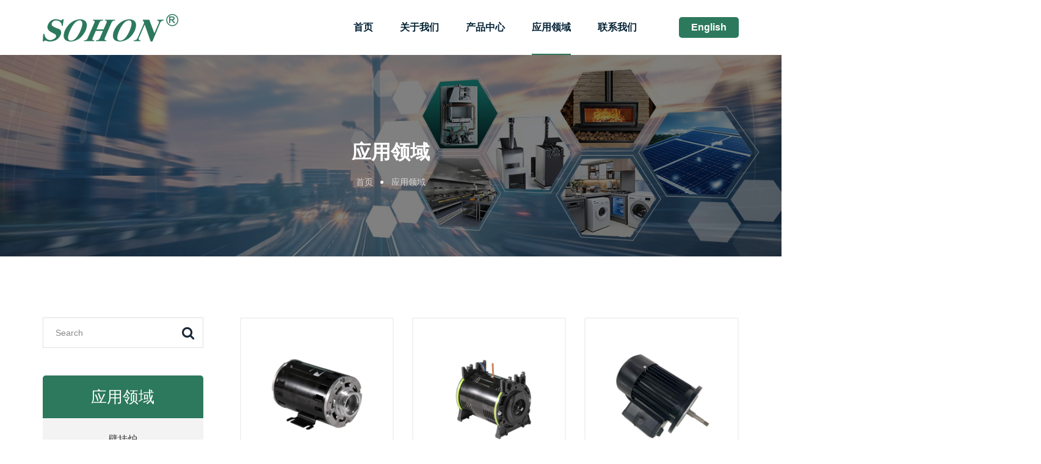

--- FILE ---
content_type: text/html; charset=UTF-8
request_url: https://www.sohon.cn/show-832.html
body_size: 3423
content:
<!DOCTYPE html>
<html lang="zh-cn">
<head>
<meta charset="UTF-8">
<meta http-equiv="X-UA-Compatible" content="IE=edge,chrome=1">
<meta name="renderer" content="webkit">
<meta name="viewport" content="width=device-width, initial-scale=1.0, maximum-scale=1.0, user-scalable=no">
<meta name="apple-mobile-web-app-capable" content="yes">
<meta name="apple-mobile-web-app-status-bar-style" content="black">
<meta name="format-detection" content="telephone=no">
<meta name="wap-font-scale" content="no">
<title>水泵_应用领域_常州恒益电机股份有限公司</title>
<meta content="" name="keywords" />
<meta content="" name="description" />
<!-- Css Styles -->
<script src="/static/cn/js/jquery-3.3.1.min.js"></script>
<script src="/static/assets/js/cms.js" type="text/javascript"></script>
<script type="text/javascript">var is_mobile_cms = '';var web_dir = '/';</script>
<script src="/api/language/zh-cn/lang.js" type="text/javascript"></script>
<link rel="stylesheet" href="/static/cn/css/swiper.min.css" type="text/css">
<link rel="stylesheet" href="/static/cn/css/bootstrap.min.css" type="text/css">
<link rel="stylesheet" href="/static/cn/css/font-awesome.min.css" type="text/css">
<link rel="stylesheet" href="/static/cn/css/elegant-icons.css" type="text/css">
<link rel="stylesheet" href="/static/cn/css/flaticon.css" type="text/css">
<link rel="stylesheet" href="/static/cn/css/magnific-popup.css" type="text/css">
<link rel="stylesheet" href="/static/cn/css/nice-select.css" type="text/css">
<link rel="stylesheet" href="/static/cn/css/owl.carousel.min.css" type="text/css">
<link rel="stylesheet" href="/static/cn/css/slicknav.min.css" type="text/css">
<link rel="stylesheet" href="/static/cn/css/style.css" type="text/css">
</head>

<body>

    <div class="offcanvas-menu-overlay"></div>
    <div class="offcanvas-menu-wrapper">
        <div class="offcanvas__logo">
            <a href="https://www.sohon.cn/" title="常州恒益电机股份有限公司"><img src="https://www.sohon.cn/uploadfile/202405/c289c97f3b98c60.png" alt="常州恒益电机股份有限公司"></a>
        </div>
        <div id="mobile-menu-wrap"></div>
        <div class="header__option__num"><a href="https://en.sohon.cn/">English</a></div>
    </div>
    <!-- Header Section Begin -->
    <header class="header">
        <div class="container">
            <div class="row">
                <div class="col-lg-3">
                    <div class="header__logo">
                        <a href="https://www.sohon.cn/" title="常州恒益电机股份有限公司"><img src="https://www.sohon.cn/uploadfile/202405/c289c97f3b98c60.png" alt="常州恒益电机股份有限公司"></a>
                    </div>
                </div>
                <div class="col-lg-9">
                    <div class="header__options__nav">
                        <nav class="header__menu mobile-menu">
                            <ul>
                                <li ><a href="https://www.sohon.cn/">首页</a></li>
                                              								<li ><a href="https://www.sohon.cn/list-about.html">关于我们</a>
												 <ul class="dropdown">
												<li><a href="https://www.sohon.cn/list-qyjj.html">企业简介</a></li>
												<li><a href="https://www.sohon.cn/list-qywh.html">企业文化</a></li>
												<li><a href="https://www.sohon.cn/list-ryzz.html">荣誉资质</a></li>
												<li><a href="https://www.sohon.cn/list-yfnl.html">研发能力</a></li>
												<li><a href="https://www.sohon.cn/list-scnl.html">生产能力</a></li>
												<li><a href="https://www.sohon.cn/list-zlnl.html">质量能力</a></li>
												<li><a href="https://www.sohon.cn/list-ygfc.html">员工风采</a></li>
						 	 
						 </ul>
						 
						 </li>
						 				                        								<li ><a href="https://www.sohon.cn/list-cpzx.html">产品中心</a>
												 <ul class="dropdown">
												<li><a href="https://www.sohon.cn/list-bglyjlfj.html">壁挂炉用交流风机</a></li>
												<li><a href="https://www.sohon.cn/list-bglywsfj.html">壁挂炉用无刷风机</a></li>
												<li><a href="https://www.sohon.cn/list-rmlfj.html">燃木炉风机</a></li>
												<li><a href="https://www.sohon.cn/list-xfxtfj.html">新风系统风机</a></li>
												<li><a href="https://www.sohon.cn/list-fsdj.html">直流无刷电机</a></li>
												<li><a href="https://www.sohon.cn/list-jldj.html">交流电机</a></li>
												<li><a href="https://www.sohon.cn/list-cljsdj.html">齿轮减速电机</a></li>
												<li><a href="https://www.sohon.cn/list-wzzdj.html">外转子电机</a></li>
												<li><a href="https://www.sohon.cn/list-yelun.html">叶轮</a></li>
												<li><a href="https://www.sohon.cn/list-qita.html">其他</a></li>
						 	 
						 </ul>
						 
						 </li>
						 				                        		                          <li class="active"><a href="https://www.sohon.cn/list-yyly.html">应用领域</a>
                            <ul class="dropdown">
								
                           <li><a href="https://www.sohon.cn/show-838.html">壁挂炉</a></li>
                       	
                           <li><a href="https://www.sohon.cn/show-837.html">商用燃气</a></li>
                       	
                           <li><a href="https://www.sohon.cn/show-836.html">燃木炉</a></li>
                       	
                           <li><a href="https://www.sohon.cn/show-835.html">家电</a></li>
                       	
                           <li><a href="https://www.sohon.cn/show-834.html">光伏贮能</a></li>
                       	
                           <li><a href="https://www.sohon.cn/show-833.html">汽车</a></li>
                       	
                           <li><a href="https://www.sohon.cn/show-832.html">水泵</a></li>
                       	
                           <li><a href="https://www.sohon.cn/show-831.html">油泵</a></li>
                       	
                           <li><a href="https://www.sohon.cn/show-830.html">通风&amp;冷冻</a></li>
                       	
                           <li><a href="https://www.sohon.cn/show-829.html">车库门</a></li>
                       	
                           <li><a href="https://www.sohon.cn/show-828.html">健身器材</a></li>
                       	
                           <li><a href="https://www.sohon.cn/show-949.html">叉车</a></li>
                       	
                           <li><a href="https://www.sohon.cn/show-839.html">其他</a></li>
                                                   </ul>
                            </li>
											                        								<li ><a href="https://www.sohon.cn/list-lxwm.html">联系我们</a>
						 
						 </li>
						 				                             </ul>
                        </nav>
                        <div class="header__option__num"><a href="https://en.sohon.cn/">English</a></div>
                    </div>
                </div>
            </div>
            <div class="canvas__open"><i class="fa fa-bars"></i></div>
        </div>
    </header>
    <!-- Header Section End --><!-- Breadcrumb Begin -->
    <div class="breadcrumb-option set-bg" data-setbg="https://www.sohon.cn/uploadfile/202405/28227c259686598.jpg">
        <div class="container">
            <div class="row">
                <div class="col-lg-12 text-center">
                    <div class="breadcrumb__text">
                        <h2>应用领域</h2>
                        <div class="breadcrumb__links">
                            <a href="https://www.sohon.cn/">首页</a>
							<a href="https://www.sohon.cn/list-yyly.html">应用领域</a>                        </div>
                    </div>
                </div>
            </div>
        </div>
    </div>
<!-- Breadcrumb End --> 

<section class="product-page spad">
       <div class="container">
           <div class="row">
			   <div class="col-lg-3 order-lg-1 col-md-6">
			       <div class="product__sidebar">
			           <div class="product__sidebar__search">
			            <form action="/index.php" method="get">
			            	<input type="hidden" name="s" value="chanpin">
			            	<input type="hidden" name="c" value="search">
			                   <input type="text" name="keyword" placeholder="Search">
			                   <button type="submit"><i class="fa fa-search"></i></button>
			               </form>
			   
			           </div>
			<div class="qin_left">
			<div class="fafltit"><h3>应用领域</h3></div>	
			<ul class="fafllb">
			 	
			<li><a href="https://www.sohon.cn/show-838.html"  >壁挂炉</a></li>
				
			<li><a href="https://www.sohon.cn/show-837.html"  >商用燃气</a></li>
				
			<li><a href="https://www.sohon.cn/show-836.html"  >燃木炉</a></li>
				
			<li><a href="https://www.sohon.cn/show-835.html"  >家电</a></li>
				
			<li><a href="https://www.sohon.cn/show-834.html"  >光伏贮能</a></li>
				
			<li><a href="https://www.sohon.cn/show-833.html"  >汽车</a></li>
				
			<li><a href="https://www.sohon.cn/show-832.html"  class="active">水泵</a></li>
				
			<li><a href="https://www.sohon.cn/show-831.html"  >油泵</a></li>
				
			<li><a href="https://www.sohon.cn/show-830.html"  >通风&amp;冷冻</a></li>
				
			<li><a href="https://www.sohon.cn/show-829.html"  >车库门</a></li>
				
			<li><a href="https://www.sohon.cn/show-828.html"  >健身器材</a></li>
				
			<li><a href="https://www.sohon.cn/show-949.html"  >叉车</a></li>
				
			<li><a href="https://www.sohon.cn/show-839.html"  >其他</a></li>
								      
			</ul>	
			</div>
			
			        
			       </div>
			   </div>
               <div class="col-lg-9  order-lg-2">
				         <div class="ny_q">
                   <div class="row">
					   										
                       <div class="col-lg-4 col-md-6 col-sm-6">
                        <a href="https://www.sohon.cn/show-905.html" class="product__item" title="YYF94泵系列电机">
                            <div class="product__item__pic">
                                <img src="https://www.sohon.cn/uploadfile/202405/ac0238a70cf51b1.jpg" alt="YYF94泵系列电机">
                            </div>
                            <div class="product__item__text">
                                <h5>YYF94泵系列电机</h5>
                         
                            </div>
                        </a>
                    </div>
					
  				
                       <div class="col-lg-4 col-md-6 col-sm-6">
                        <a href="https://www.sohon.cn/show-901.html" class="product__item" title="YYF96系列电机">
                            <div class="product__item__pic">
                                <img src="https://www.sohon.cn/uploadfile/202405/ff978d22723205c.png" alt="YYF96系列电机">
                            </div>
                            <div class="product__item__text">
                                <h5>YYF96系列电机</h5>
                         
                            </div>
                        </a>
                    </div>
					
  				
                       <div class="col-lg-4 col-md-6 col-sm-6">
                        <a href="https://www.sohon.cn/show-898.html" class="product__item" title="YYF128系列电机">
                            <div class="product__item__pic">
                                <img src="https://www.sohon.cn/uploadfile/202405/e309c8b7931a.png" alt="YYF128系列电机">
                            </div>
                            <div class="product__item__text">
                                <h5>YYF128系列电机</h5>
                         
                            </div>
                        </a>
                    </div>
					
  				
                       <div class="col-lg-4 col-md-6 col-sm-6">
                        <a href="https://www.sohon.cn/show-897.html" class="product__item" title="YYF139泵系列电机">
                            <div class="product__item__pic">
                                <img src="https://www.sohon.cn/uploadfile/202405/63e81db312b9420.jpg" alt="YYF139泵系列电机">
                            </div>
                            <div class="product__item__text">
                                <h5>YYF139泵系列电机</h5>
                         
                            </div>
                        </a>
                    </div>
					
  				
                       <div class="col-lg-4 col-md-6 col-sm-6">
                        <a href="https://www.sohon.cn/show-895.html" class="product__item" title="YYF160泵系列电机">
                            <div class="product__item__pic">
                                <img src="https://www.sohon.cn/uploadfile/202405/7af98f02e5e0ee3.jpg" alt="YYF160泵系列电机">
                            </div>
                            <div class="product__item__text">
                                <h5>YYF160泵系列电机</h5>
                         
                            </div>
                        </a>
                    </div>
					
  				
                       <div class="col-lg-4 col-md-6 col-sm-6">
                        <a href="https://www.sohon.cn/show-948.html" class="product__item" title="YSF165系列电机">
                            <div class="product__item__pic">
                                <img src="https://www.sohon.cn/uploadfile/202406/55ca238cb073f24.png" alt="YSF165系列电机">
                            </div>
                            <div class="product__item__text">
                                <h5>YSF165系列电机</h5>
                         
                            </div>
                        </a>
                    </div>
					
  	
                  
                </div> 
                </div>
				 <div class="pagination-style"></div>
   
        </div>
   
    </div>
</div>
</section>

   <!-- Footer Section Begin -->
    <footer class="footer">
        <div class="container">
            <div class="row">
                <div class="col-lg-6 col-md-6 col-sm-6">
                    <div class="footer__about">
                        <div class="footer__logo">
                            <a href="https://www.sohon.cn/" title="常州恒益电机股份有限公司"><img src="/static/cn/images/footer-logo.png" alt="常州恒益电机股份有限公司"></a>
                        </div>
                        <ul>
								
                            <li>内贸联系：廖先生  13815064303  wilson.liao@sohon.cn</li>
                           	
                            <li>外贸联系：孙先生  13915092912  sun@sohon.cn</li>
                           	
                            <li>举报邮箱：jinghua.hou@sohon.cn</li>
                                                   </ul>
                    </div>
                </div>
                <div class="col-lg-2 col-md-6 col-sm-6">
                    <div class="footer__widget">
                        <h5>产品中心</h5>
                        <ul>
							 
                            <li><a href="https://www.sohon.cn/list-bglyjlfj.html">壁挂炉用交流风机</a></li>
							 
                            <li><a href="https://www.sohon.cn/list-bglywsfj.html">壁挂炉用无刷风机</a></li>
							 
                            <li><a href="https://www.sohon.cn/list-rmlfj.html">燃木炉风机</a></li>
							 
                            <li><a href="https://www.sohon.cn/list-xfxtfj.html">新风系统风机</a></li>
							 
                            <li><a href="https://www.sohon.cn/list-fsdj.html">直流无刷电机</a></li>
							 
                            <li><a href="https://www.sohon.cn/list-jldj.html">交流电机</a></li>
							 
                            <li><a href="https://www.sohon.cn/list-cljsdj.html">齿轮减速电机</a></li>
							 
                            <li><a href="https://www.sohon.cn/list-wzzdj.html">外转子电机</a></li>
							 
                            <li><a href="https://www.sohon.cn/list-yelun.html">叶轮</a></li>
							 
                            <li><a href="https://www.sohon.cn/list-qita.html">其他</a></li>
							                     
                        </ul>
                    </div>
                </div>
                <div class="col-lg-2 col-md-6 col-sm-6">
                    <div class="footer__widget">
                        <h5>应用领域</h5>
                        <ul>
						 	
                         <li><a href="https://www.sohon.cn/show-838.html">壁挂炉</a></li>
                        	
                         <li><a href="https://www.sohon.cn/show-837.html">商用燃气</a></li>
                        	
                         <li><a href="https://www.sohon.cn/show-836.html">燃木炉</a></li>
                        	
                         <li><a href="https://www.sohon.cn/show-835.html">家电</a></li>
                        	
                         <li><a href="https://www.sohon.cn/show-834.html">光伏贮能</a></li>
                        	
                         <li><a href="https://www.sohon.cn/show-833.html">汽车</a></li>
                        	
                         <li><a href="https://www.sohon.cn/show-832.html">水泵</a></li>
                        	
                         <li><a href="https://www.sohon.cn/show-831.html">油泵</a></li>
                        	
                         <li><a href="https://www.sohon.cn/show-830.html">通风&amp;冷冻</a></li>
                        	
                         <li><a href="https://www.sohon.cn/show-829.html">车库门</a></li>
                        	
                         <li><a href="https://www.sohon.cn/show-828.html">健身器材</a></li>
                        	
                         <li><a href="https://www.sohon.cn/show-949.html">叉车</a></li>
                        	
                         <li><a href="https://www.sohon.cn/show-839.html">其他</a></li>
                                                </ul>
                    </div>
                </div>
      <div class="col-lg-2 col-md-6 col-sm-6">
          <div class="footer__widget">
              <h5>关于我们</h5>
              <ul>
                <li><a href="https://www.sohon.cn/list-qyjj.html">企业简介</a></li>
                <li><a href="https://www.sohon.cn/list-qywh.html">企业文化</a></li>
                <li><a href="https://www.sohon.cn/list-ryzz.html">荣誉资质</a></li>
                <li><a href="https://www.sohon.cn/list-yfnl.html">研发能力</a></li>
                <li><a href="https://www.sohon.cn/list-scnl.html">生产能力</a></li>
                <li><a href="https://www.sohon.cn/list-zlnl.html">质量能力</a></li>
                <li><a href="https://www.sohon.cn/list-ygfc.html">员工风采</a></li>
                      </ul>
          </div>
      </div>
            </div>
            <div class="footer__copyright">
                <div class="row">
                    <div class="col-lg-12 col-md-12">
                                                <p class="footer__copyright__text">Copyright © 2024  常州恒益电机股份有限公司&nbsp;&nbsp;<a class="copyright" href="https://beian.miit.gov.cn/"  target="_blank" rel="nofollow">苏ICP备11079548号-1</a> </p>
                        
                    </div>
          
                </div>
            </div>
        </div>
    </footer>
    <!-- Footer Section End -->

    <!-- Js Plugins -->
 
    <script src="/static/cn/js/bootstrap.min.js"></script>
    <script src="/static/cn/js/jquery.magnific-popup.min.js"></script>
    <script src="/static/cn/js/jquery.nice-select.min.js"></script>
    <script src="/static/cn/js/jquery.slicknav.js"></script>
    <script src="/static/cn/js/owl.carousel.min.js"></script>
    <script src="/static/cn/js/main.js"></script>
</body>

</html>

--- FILE ---
content_type: text/css
request_url: https://www.sohon.cn/static/cn/css/flaticon.css
body_size: 697
content:
@font-face {
  font-family: "Flaticon";
  src: url("../fonts/Flaticon.eot");
  src: url("../fonts/Flaticon.eot?#iefix") format("embedded-opentype"),
       url("../fonts/Flaticon.woff2") format("woff2"),
       url("../fonts/Flaticon.woff") format("woff"),
       url("../fonts/Flaticon.ttf") format("truetype"),
       url("../fonts/Flaticon.svg#Flaticon") format("svg");
  font-weight: normal;
  font-style: normal;
}

@media screen and (-webkit-min-device-pixel-ratio:0) {
  @font-face {
    font-family: "Flaticon";
    src: url("../fonts/Flaticon.svg#Flaticon") format("svg");
  }
}

[class^="flaticon-"]:before,
	[class*=" flaticon-"]:before,
	[class^="flaticon-"]:after,
	[class*=" flaticon-"]:after {
	  font-family: Flaticon;
	  font-size: 40px;
	  font-style: normal;
}

.flaticon-001-smartphone:before { content: "\f100"; }
.flaticon-002-security:before { content: "\f101"; }
.flaticon-003-security:before { content: "\f102"; }
.flaticon-004-credit-card:before { content: "\f103"; }
.flaticon-005-website:before { content: "\f104"; }
.flaticon-006-eye:before { content: "\f105"; }
.flaticon-007-computer:before { content: "\f106"; }
.flaticon-008-security:before { content: "\f107"; }
.flaticon-009-computer:before { content: "\f108"; }
.flaticon-010-cctv:before { content: "\f109"; }
.flaticon-011-folder:before { content: "\f10a"; }
.flaticon-012-file:before { content: "\f10b"; }
.flaticon-013-router:before { content: "\f10c"; }
.flaticon-014-cloud:before { content: "\f10d"; }
.flaticon-015-laptop:before { content: "\f10e"; }
.flaticon-016-security:before { content: "\f10f"; }
.flaticon-017-firewall:before { content: "\f110"; }
.flaticon-018-confidential-email:before { content: "\f111"; }
.flaticon-019-server:before { content: "\f112"; }
.flaticon-020-search:before { content: "\f113"; }
.flaticon-021-website:before { content: "\f114"; }
.flaticon-022-password:before { content: "\f115"; }
.flaticon-023-email:before { content: "\f116"; }
.flaticon-024-security:before { content: "\f117"; }
.flaticon-025-security:before { content: "\f118"; }
.flaticon-026-password:before { content: "\f119"; }
.flaticon-027-file:before { content: "\f11a"; }
.flaticon-028-padlock:before { content: "\f11b"; }
.flaticon-029-unlock:before { content: "\f11c"; }
.flaticon-030-world:before { content: "\f11d"; }
.flaticon-031-radar:before { content: "\f11e"; }
.flaticon-032-password:before { content: "\f11f"; }
.flaticon-033-key:before { content: "\f120"; }
.flaticon-034-bomb:before { content: "\f121"; }
.flaticon-035-smartphone:before { content: "\f122"; }
.flaticon-036-alarm:before { content: "\f123"; }
.flaticon-037-email:before { content: "\f124"; }
.flaticon-038-money:before { content: "\f125"; }
.flaticon-039-user:before { content: "\f126"; }
.flaticon-040-chat-box:before { content: "\f127"; }
.flaticon-041-settings:before { content: "\f128"; }
.flaticon-042-hacker:before { content: "\f129"; }
.flaticon-043-cpu:before { content: "\f12a"; }
.flaticon-044-algorithm:before { content: "\f12b"; }
.flaticon-045-binary-code:before { content: "\f12c"; }
.flaticon-046-flash-drive:before { content: "\f12d"; }
.flaticon-047-personal-security:before { content: "\f12e"; }
.flaticon-048-barcode:before { content: "\f12f"; }
.flaticon-049-cryptocurrency:before { content: "\f130"; }
.flaticon-050-facial-recognition:before { content: "\f131"; }

--- FILE ---
content_type: text/css
request_url: https://www.sohon.cn/static/cn/css/style.css
body_size: 15047
content:
/*------------------------------------------------------------------
[Table of contents]

1.  Template default CSS
	1.1	Variables
	1.2	Mixins
	1.3	Flexbox
	1.4	Reset
2.  Helper Css
3.  Header Section
4.  Hero Section
5.  Banner Section
6.  Product Section
7.  Intagram Section
8.  Latest Section
9.  Contact
10.  Footer Style
-------------------------------------------------------------------*/

/*----------------------------------------*/

/* Template default CSS
/*----------------------------------------*/

html,
body {
	height: 100%;
	font-family: Helvetica Neue,Helvetica,PingFang SC,Tahoma,Arial,sans-serif;
	-webkit-font-smoothing: antialiased;
	font-smoothing: antialiased;

}
body {
overflow-x: hidden;
}
h1,
h2,
h3,
h4,
h5,
h6 {
	margin: 0;
	color: #111111;
	font-weight: 400;
}

h1 {
	font-size: 70px;
}

h2 {
	font-size: 36px;
}

h3 {
	font-size: 30px;
}

h4 {
	font-size: 24px;
}

h5 {
	font-size: 18px;
}

h6 {
	font-size: 16px;
}

p {
	font-size: 15px;
	color: #444444;
	font-weight: 400;
	line-height: 27px;
	margin: 0 0 15px 0;
}

img {
	max-width: 100%;
}

input:focus,
select:focus,
button:focus,
textarea:focus {
	outline: none;
}

a:hover,
a:focus {
	text-decoration: none;
	outline: none;
	color: #ffffff;
}

ul,
ol {
	padding: 0;
	margin: 0;
}

/*---------------------
  Helper CSS
-----------------------*/
.m-15px-tb {
    margin-top: 15px;
    margin-bottom: 15px;
}
.feature-box {
    padding: 33px 25px;
    text-align: center;
    position: relative;
    background:#f5f6f7;

    border-radius: 5px;
    -webkit-transition: all 0.32s;
    -o-transition: all 0.32s;
    -moz-transition: all 0.32s;
    transition: all 0.32s;
}
.feature-box:hover{
	background: #2c795d;
	  background: -moz-linear-gradient(0deg, #149971,#2f8a98);
	    background: -webkit-linear-gradient(0deg,#149971,#2f8a98);
	    background: -o-linear-gradient(0deg, #149971,#2f8a98);
	
}
.feature-box .icon {
    width: 200px;
    height: 200px;
    margin-bottom: 25px;
    display: inline-block;
    vertical-align: top;
    border-radius: 50%;
    line-height: 200px;
	overflow: hidden; 
}
.feature-box .icon img{-transition:1s;
	-webkit-transition:1s;
	-moz-transition:1s;}

.feature-box:hover .icon img{-webkit-transform:scale(1.1);-moz-transform:scale(1.1);-o-transform:scale(1.1);-ms-transform:scale(1.1);transform:scale(1.1)}

.feature-box h6 {
    font-size: 18px;
    color: #333366;
    text-transform: capitalize;
    font-weight: 600;
    margin: 0 0 10px;
    letter-spacing: 1px;
}


.feature-box:hover h6 {color: #fff;}




.feature-box:hover .theme-bg {
    background: #fff;
}
.section-title {
	margin-bottom:50px;
}
.related__products .section-title {
	margin-bottom:60px;
}
.section-title.center-title h2:after {
	right: 0;
	margin: 0 auto;
}

.section-title span {
	font-size: 16px;
	display: block;
	font-weight: 700;
	letter-spacing: 1px;
	color: #2c795d;
	text-transform: uppercase;
	margin-bottom: 18px;
}

.section-title h2 {
	font-size: 36px;
	font-weight: 600;
	color: #0e1f24;
	text-transform: uppercase;
	position: relative;
}
.section-title p {
    font-size: 17px;
    color: #707070;
    line-height: 1.8;
	margin-top: 30px;
	margin-bottom: 0;
}
.section-title h2:after {
	position: absolute;
	left: 0;
	bottom: -18px;
	height: 2px;
	width: 140px;
	background: #e1e1e1;
	content: "";
}
.section-title.xin{margin-bottom: 70px;}
.section-title.xin h2:after {
    width: 70px;
}
.set-bg {
	background-repeat: no-repeat;
	background-size: cover;
	background-position: top center;
}

.spad {
	padding-top: 100px;
	padding-bottom: 100px;
}

.text-white h1,
.text-white h2,
.text-white h3,
.text-white h4,
.text-white h5,
.text-white h6,
.text-white p,
.text-white span,
.text-white li,
.text-white a {
	color: #fff;
}

/* buttons */

.primary-btn {
	display: inline-block;
	font-size: 16px;
	color: #ffffff;
	font-weight: 600;
	letter-spacing: 1px;
	text-transform: uppercase;
	background: #2c795d;
	padding: 12px 30px 10px;
	border-radius: 5px;
}

.primary-btn.border_btn {
	background: transparent;
	border: 2px solid #2c795d;
	color: #11123a;
	
}
.primary-btn.border_btn:hover{background-color: #2c795d; color: #fff;}
.site-btn {
	font-size: 15px;
	color: #ffffff;
	font-weight: 600;
	letter-spacing: 2px;
	text-transform: uppercase;
	border: none;
	background: #052336;
	padding: 14px 30px 12px;
}
.site-btn:hover {
	background: #2c795d;
}
/* Preloder */

#preloder {
	position: fixed;
	width: 100%;
	height: 100%;
	top: 0;
	left: 0;
	z-index: 999999;
	background: #000;
}

.loader {
	width: 40px;
	height: 40px;
	position: absolute;
	top: 50%;
	left: 50%;
	margin-top: -13px;
	margin-left: -13px;
	border-radius: 60px;
	animation: loader 0.8s linear infinite;
	-webkit-animation: loader 0.8s linear infinite;
}

@keyframes loader {
	0% {
		-webkit-transform: rotate(0deg);
		transform: rotate(0deg);
		border: 4px solid #f44336;
		border-left-color: transparent;
	}
	50% {
		-webkit-transform: rotate(180deg);
		transform: rotate(180deg);
		border: 4px solid #673ab7;
		border-left-color: transparent;
	}
	100% {
		-webkit-transform: rotate(360deg);
		transform: rotate(360deg);
		border: 4px solid #f44336;
		border-left-color: transparent;
	}
}

@-webkit-keyframes loader {
	0% {
		-webkit-transform: rotate(0deg);
		border: 4px solid #f44336;
		border-left-color: transparent;
	}
	50% {
		-webkit-transform: rotate(180deg);
		border: 4px solid #673ab7;
		border-left-color: transparent;
	}
	100% {
		-webkit-transform: rotate(360deg);
		border: 4px solid #f44336;
		border-left-color: transparent;
	}
}

/*---------------------
  Header
-----------------------*/

.header.header_shop .header__option__num {
	color: #1b2839;
}

.header__logo {
	line-height: 90px;
}

.header__logo a {
	display: inline-block;
}

.header__options__nav {
	text-align: right;
}

.header__menu {
	display: inline-block;
	margin-right: 45px;
}

.header__menu ul li {
	list-style: none;
	display: inline-block;
	padding:0 20px;
	position: relative;
}
.header__menu ul li{line-height: 90px; height: 90px;}
.header__menu ul li.active a:after {
	opacity: 1;
}

.header__menu ul li:hover a:after {
	opacity: 1;
}

.header__menu ul li:hover .dropdown {
	opacity: 1;
 visibility: visible;

}



.header__menu ul li .dropdown {
	position: absolute;
	left:-210px;
	top: 100%;
	width: 100vw;
	z-index: 2;
 visibility:hidden;
	overflow: hidden;
display: flex;
    display: -webkit-flex;
	
}
.header__menu ul li:nth-child(3)  .dropdown {
    left: auto;
    right: -380px;
    max-width: 940px;
    text-align: right;

}
.header__menu ul li:nth-child(4)  .dropdown {
    left: auto;
    right: -300px;
    max-width: 800px;
    text-align: right;

}
.header__menu ul li:hover .dropdown:before {
    position: fixed;
    left: 0;
    top: 90px;
    content: "";
    width: 100%;
    height: 60px;
    background: #2c795d;
    z-index: -1;
}

.header__menu ul li .dropdown li {
	display: block;
	padding: 0 10px;
	height: 60px;
	line-height: 60px;
}

.header__menu ul li .dropdown li a {
	font-size: 14px;
	font-weight: 400;
	text-transform: capitalize;
	  display: block;
	  line-height: 60px;
	  color: #c2d8f0;
}
.header__menu ul li .dropdown li a:hover {
	color: #fff;
}
.header__menu ul li .dropdown li a:after {
	display: none;
}

.header__menu ul li a {
	font-size: 16px;
	font-weight: 600;
	color: #052336;
	display: block;
	text-transform: uppercase;
	position: relative;
}

.header__menu ul li a:after {
	position: absolute;
	left: 0;
	bottom: 0;
	height: 2px;
	width: 100%;
	background: #2c795d;
	content: "";
	-webkit-transition: all, 0.3s;
	-o-transition: all, 0.3s;
	transition: all, 0.3s;
	opacity: 0;
}

.header__option__num {
	display: inline-block;
	background: #2c795d;
	    font-weight: 600;
	    padding: 5px 20px;
	    border-radius: 5px;
}
.header__option__num:hover{background: #0f183d;}
.header__option__num a {
	color: #ffffff;
	font-size: 16px;
	    font-weight: 600;
}
.offcanvas-menu-wrapper {
	display: none;
}

.canvas__open {
	display: none;
}

/*---------------------
  Hero
-----------------------*/

.hero {
	overflow: hidden;
}

.hero .container {
	position: relative;
	z-index: 5;
}

.hero__items {
	padding-top: 160px;
	padding-bottom: 222px;
}

.hero__text {
	background: rgba(17, 17, 17, 0.4);
	text-align: center;
	padding: 50px 90px;
	overflow: hidden;
}

.hero__text span {
	color: #ffc446;
	font-size: 15px;
	font-weight: 700;
	display: block;
	letter-spacing: 4px;
	text-transform: uppercase;
	margin-bottom: 20px;
	position: relative;
	top: 100px;
	opacity: 0;
	-webkit-transition: all, 0.3s;
	-o-transition: all, 0.3s;
	transition: all, 0.3s;
}

.hero__text h2 {
	color: #ffffff;
	font-size: 50px;
	font-weight: 600;
	line-height: 55px;
	margin-bottom: 30px;
	position: relative;
	top: 100px;
	opacity: 0;
	-webkit-transition: all, 0.6s;
	-o-transition: all, 0.6s;
	transition: all, 0.6s;
}

.hero__text .primary-btn {
	position: relative;
	top: 100px;
	opacity: 0;
	-webkit-transition: all, 0.9s;
	-o-transition: all, 0.9s;
	transition: all, 0.9s;
}

.hero__slider.owl-carousel .owl-item.active .hero__text span {
	top: 0;
	opacity: 1;
}

.hero__slider.owl-carousel .owl-item.active .hero__text h2 {
	top: 0;
	opacity: 1;
}

.hero__slider.owl-carousel .owl-item.active .hero__text .primary-btn {
	top: 0;
	opacity: 1;
}

.hero__slider.owl-carousel .owl-nav button {
	font-size: 36px;
	color: #ffffff;
	height: 100px;
	width: 100px;
	background: rgba(5, 35, 54, 0.5);
	border-radius: 50%;
	line-height: 100px;
	position: absolute;
	left: -50px;
	top: 50%;
	margin-top: -50px;
}

.hero__slider.owl-carousel .owl-nav button.owl-next {
	left: auto;
	right: -50px;
}

.hero__slider.owl-carousel .owl-nav button.owl-next i {
	left: -18px;
}

.hero__slider.owl-carousel .owl-nav button i {
	position: relative;
	left: 18px;
	top: 0;
}

/*---------------------
  Filter
-----------------------*/

.filter__form {
	background: #ffffff;
	-webkit-box-shadow: 0px 0px 30px rgba(45, 67, 100, 0.15);
	box-shadow: 0px 0px 30px rgba(45, 67, 100, 0.15);
	padding: 40px 50px 30px;
	margin-top: -60px;
	position: relative;
	z-index: 1;
}

.filter__form h2 {
	font-size: 40px;
	color: #1b2839;
	font-weight: 600;
	text-transform: uppercase;
}

.filter__form form {
	margin-right: -20px;
}

.filter__form form .input__item {
	width: calc(27% - 20px);
	float: left;
	margin-right: 20px;
}

.filter__form form .input__item input {
	height: 45px;
	width: 100%;
	border: none;
	font-size: 14px;
	color: #888888;
	background: #f2f2f2;
	padding-left: 20px;
}

.filter__form form .input__item input::-webkit-input-placeholder {
	color: #888888;
}

.filter__form form .input__item input::-moz-placeholder {
	color: #888888;
}

.filter__form form .input__item input:-ms-input-placeholder {
	color: #888888;
}

.filter__form form .input__item input::-ms-input-placeholder {
	color: #888888;
}

.filter__form form .input__item input::placeholder {
	color: #888888;
}

.filter__form form .input__item .nice-select {
	height: 45px;
	line-height: 45px;
	float: none;
	border: none;
	border-radius: 0;
	background: #f2f2f2;
	padding-left: 20px;
}

.filter__form form .input__item .nice-select:after {
	border-bottom: 1.5px solid #888888;
	border-right: 1.5px solid #888888;
	height: 7px;
	right: 20px;
	width: 7px;
}

.filter__form form .input__item .nice-select .list {
	width: 100%;
	margin-top: 0;
	border-radius: 0;
}

.filter__form form .input__item .nice-select span {
	font-size: 14px;
	color: #888888;
}

.filter__form form .form__btn {
	width: calc(19% - 20px);
	float: left;
}

.filter__form form .form__btn button {
	font-size: 14px;
	color: #ffffff;
	font-weight: 600;
	letter-spacing: 2px;
	text-transform: uppercase;
	height: 45px;
	width: 100%;
	border: none;
	background: #1b2839;
}

/*---------------------
  Services
-----------------------*/

.services {
	padding-bottom: 80px;

}

.services__item {
	margin-bottom: 40px;
}

.services__item:hover .services__item__icon {
	background: #2c795d;
}

.services__item:hover .services__item__icon i {
	color: #ffffff;
}

.services__item__icon {
	height: 85px;
	width: 85px;
	border: 1px solid #2c795d;
	line-height: 85px;
	text-align: center;
	border-radius: 10px;
	float: left;
	margin-right: 42px;
	margin-top: 15px;
	margin-left: 13px;
	-webkit-transition: all, 0.3s;
	-o-transition: all, 0.3s;
	transition: all, 0.3s;
}

.services__item__icon i {
	color: #2c795d;
	display: inline-block;
	position: relative;
	top: -2px;
	left: 0;
	-webkit-transition: all, 0.3s;
	-o-transition: all, 0.3s;
	transition: all, 0.3s;
}

.services__item__text {
	overflow: hidden;
	    padding-top: 25px;
}
.qin_ny.mt40{margin-top: 40px;}
.services__item__text h4 {
	color: #0e1f24;
	font-size: 22px;
	font-weight: 600;
	text-transform: uppercase;
	margin-bottom: 10px;
}

.services__item__text p {
	font-weight: 300;
	margin-bottom: 0;
	line-height: 27px;
	font-size: 16px;
}

/*---------------------
  Chooseus
-----------------------*/

.chooseus {
	background: #f6f6f9;
	margin-bottom: -290px;
	padding-bottom: 0;
}

.chooseus.about-chooseus {
	background: transparent;
	padding: 0;
}

.chooseus__content {
	background: #ffffff;
	padding: 20px 70px 0 35px;
	position: relative;
	z-index: 1;
}

.chooseus__pic__item {
	height: 270px;
	margin-right: 20px;
	margin-bottom: 20px;
}

.chooseus__pic__item.large__item {
	height: 560px;
}

.chooseus__text {
	padding-left: 30px;
	padding-top: 60px;
	padding-bottom: 77px;
}

.chooseus__text .section-title {
	margin-bottom: 50px;
}

.chooseus__text p {
	font-size: 16px;
	line-height: 32px;
	margin-bottom: 50px;
	text-align: justify;
}

.chooseus__text ul {
	margin-bottom: 30px;
}

.chooseus__text ul li {
	list-style: none;
	font-size: 15px;
	font-weight: 300;
	color: #444444;
	line-height: 32px;
}

.chooseus__text ul li i {
	color: #ffc446;
	margin-right: 10px;
}

.chooseus__text .primary-btn {
	background: #1b2839;
}
.chooseus__text .primary-btn:hover {
	background: #2c795d;
}
/*---------------------
  Counter
-----------------------*/

.counter {
	background: #1b2839;
	padding-top: 390px;
	padding-bottom: 60px;
}

.counter__item {
	width: 20%;
	float: left;
	text-align: center;
	margin-bottom: 30px;
}

.counter__item p {
	color: #e1e1e1;
	margin-bottom: 0;
	font-size: 16px;
}

.counter__item__num {
	margin-bottom: 5px;
	margin-top: 16px;
}

.counter__item__num h2 {
	font-size: 42px;
	color: #ffffff;
	font-weight: 600;
	display: inline-block;
}

.counter__item__num span {
	font-size: 20px;
	color: #ffffff;
	
	font-weight: 600;
	display: inline-block;
}

/*---------------------
  Testimonial
-----------------------*/

.testimonial__left {
	height: 456px;
}

.testimonial__left .testimonial__left__text {
	padding: 136px 15px 140px 90px;
	max-width: 550px;
}

.testimonial__left .testimonial__left__text h2 {
	color: #ffffff;
	font-size: 40px;
	line-height: 55px;
	margin-bottom: 25px;
}

.testimonial__left .testimonial__left__text .phone__number {
	font-size: 60px;
	color: #ffc446;

	font-weight: 600;
	line-height: 45px;
}

.testimonial__content {
	background: #1b2839;
	height: 456px;
	padding: 84px 160px 80px 90px;
}

.testimonial__content h4 {
	color: #ffffff;
	font-weight: 500;
	margin-bottom: 34px;
}

.testimonial__content h4 i {
	font-size: 30px;
	color: #ffc446;
	margin-right: 5px;
}

.testimonial__item p {
	font-size: 40px;
	color: #ffffff;

	line-height: 55px;
	margin-bottom: 32px;
}

.testimonial__item h5 {
	color: #888888;

	font-weight: 600;
	text-transform: uppercase;
}

.testimonial__item h5 span {
	font-size: 13px;
	font-weight: 400;
	margin-left: 15px;
}

.testimonial__slider.owl-carousel .owl-dots {
	position: absolute;
	right: -125px;
	top: 30%;
	-webkit-transform: rotate(90deg);
	-ms-transform: rotate(90deg);
	transform: rotate(90deg);
}

.testimonial__slider.owl-carousel .owl-dots button {
	height: 3px;
	width: 20px;
	background: rgba(255, 255, 255, 0.4);
	margin-right: 15px;
}

.testimonial__slider.owl-carousel .owl-dots button.active {
	background: #ffffff;
	width: 30px;
}

.testimonial__slider.owl-carousel .owl-dots button:last-child {
	margin-right: 0;
}

/*---------------------
  Latest
-----------------------*/

.latest {
	padding-bottom: 70px;
}

/*---------------------
  Call To Action
-----------------------*/

.callto {
	background: #f6f6f9;
	position: relative;
	z-index: 1;
	padding: 80px 0 60px 0;
}
.callto .row{margin-right: -10px; margin-left: -10px;}
.callto .row .col-6{padding-right: 10px;padding-left: 10px;padding-bottom: 20px;}
.callto .callto__pic {
	position: absolute;
	right: 0;
	top: 0;
	width: 50%;
	z-index: -1;
}
.callto .swiper-slide{height: auto;}
.callto__text {
	background: #ffffff;
	padding: 90px;
}
.hz05{padding-bottom: 80px;}


.hz05 .swiper-pagination-bullet {
    width: 30px;
    height: 6px;
	border-radius: 6px;
}

.hz05 .swiper-pagination-bullet {
    opacity: 0.5;
  background: #2c795d;
}
.hz05 .swiper-pagination-bullet-active {
    opacity: 1;
}
.callto__text h2 {
	color: #11123a;
	font-size: 50px;
	font-weight: 600;
	line-height: 55px;
	margin-bottom: 26px;
}

/*---------------------
  Footer
-----------------------*/

.footer {
	background: #1b2839;
	padding-top: 50px;
}

.footer__about {
	margin-bottom: 35px;
}

.footer__about .footer__logo {
	margin-bottom: 34px;
}

.footer__about .footer__logo a {
	display: inline-block;
}

.footer__about ul li {
	list-style: none;
	font-size: 15px;
	color: #ffffff;
	line-height: 26px;
	margin-bottom: 10px;
}

.footer__about ul li i {
	color: #ffc446;
	margin-right: 5px;
}

.footer__about ul li:last-child {
	margin-bottom: 0;
}

.footer__widget {
	margin-bottom: 35px;
}

.footer__widget h5 {
	color: #fff;
	font-size: 20px;
	font-weight: 600;
	text-transform: uppercase;
	margin-bottom: 15px;
}

.footer__widget ul li {
	list-style: none;
}

.footer__widget ul li a {
	font-size: 14px;
	color: #ffffff;
	line-height: 28px;
	opacity: 0.7;
}
.footer__widget ul li a:hover {
	opacity: 1;
}
.footer__widget p {
	font-size: 14px;
	color: #ffffff;
	line-height: 29px;
	margin-bottom: 10px;
	opacity: 0.7;
}

.footer__widget form {
	position: relative;
}

.footer__widget form input {
	width: 100%;
	height: 46px;
	color: #ffffff;
	font-size: 14px;
	background: transparent;
	border: none;
	border-bottom: 2px solid rgba(255, 255, 255, 0.3);
}

.footer__widget form input::-webkit-input-placeholder {
	color: #ffffff;
	opacity: 0.3;
}

.footer__widget form input::-moz-placeholder {
	color: #ffffff;
	opacity: 0.3;
}

.footer__widget form input:-ms-input-placeholder {
	color: #ffffff;
	opacity: 0.3;
}

.footer__widget form input::-ms-input-placeholder {
	color: #ffffff;
	opacity: 0.3;
}

.footer__widget form input::placeholder {
	color: #ffffff;
	opacity: 0.3;
}

.footer__widget form button {
	border: none;
	background: transparent;
	color: #ffc446;
	font-size: 16px;
	font-weight: 600;
	
	text-transform: uppercase;
	position: absolute;
	right: 0;
	top: 0;
	height: 100%;
}

.footer__copyright {
	border-top: 1px solid rgba(255, 255, 255, 0.2);
	padding: 25px 0;
}

.footer__copyright .footer__copyright__text {
	margin-bottom: 0;
	color: #ffffff;
	font-size: 14px;
	opacity: 0.7;
	    text-align: center;
}

.footer__copyright .footer__copyright__text i {
	color: #fff;
}

.footer__copyright .footer__copyright__text a {
	color: #fff;
}
.footer__copyright .footer__copyright__text a:hover {
	color: #2c795d;
}
.footer__copyright .footer__copyright__links {
	text-align: right;
}

.footer__copyright .footer__copyright__links a {
	color: #ffffff;
	font-size: 20px;
	display: inline-block;
	margin-right: 26px;
}

.footer__copyright .footer__copyright__links a:last-child {
	margin-right: 0;
}

/*---------------------
  About
-----------------------*/

.about {
	padding-bottom: 40px;
}

.about__text {
	margin-bottom: 40px;
	padding-top: 20px;
}

.about__text .label {
	font-size: 15px;
	color: #ffc446;
	font-weight: 700;
	letter-spacing: 4px;
	text-transform: uppercase;
	margin-bottom: 20px;
}

.about__text h2 {
	font-size: 40px;
	color: #444444;
	font-weight: 500;
	text-transform: uppercase;
	margin-bottom: 20px;
}

.about__text h2 span {
	font-weight: 600;
	color: #170e02;
}

.about__text p {
	color: #424242;
	font-size: 17px;
	line-height: 30px;
	margin-bottom: 30px;
}

.about__text .primary-btn {
	background: #052336;
}

.about__video {
	height: 440px;
	display: -webkit-box;
	display: -ms-flexbox;
	display: flex;
	-webkit-box-align: center;
	-ms-flex-align: center;
	align-items: center;
	-webkit-box-pack: center;
	-ms-flex-pack: center;
	justify-content: center;
	margin-bottom: 100px;
	margin-bottom: 40px;
}

.about__video .play-btn {
	display: inline-block;
	font-size: 30px;
	color: #ffc446;
	height: 70px;
	width: 70px;
	background: #ffffff;
	line-height: 70px;
	text-align: center;
	border-radius: 50%;
}

 .owl-dots{text-align: center;}
.owl-dots .owl-dot{
	display: inline-block;
	zoom: 1;
	*display: inline;/*IE7 life-saver */
}
.owl-dots .owl-dot span{
	display: block;
	width: 12px;
	height: 12px;
	margin: 5px 7px;
	filter: Alpha(Opacity=50);/*IE7 fix*/
	opacity: 0.5;
	-webkit-border-radius: 20px;
	-moz-border-radius: 20px;
	border-radius: 20px;
	background: #2c795d;
	overflow: hidden;
}

.owl-dots .owl-dot.active span,
.owl-dots .owl-dot:hover span
{
	filter: Alpha(Opacity=100);/*IE7 fix*/
	opacity: 1;
}

/* If PaginationNumbers is true */

.owl-dots .owl-dot span.owl-numbers{
	height: auto;
	width: auto;
	color: #FFF;
	padding: 2px 10px;
	font-size: 12px;
	-webkit-border-radius: 30px;
	-moz-border-radius: 30px;
	border-radius: 30px;
}
.hero__slider .owl-dots{position: absolute; bottom: 10px;left: 0; right: 0;}
.hero__slider .owl-dots .owl-dot span{background: #fff;opacity: .8;}
.hero__slider .owl-dots .owl-dot.active span,
.hero__slider .owl-dots .owl-dot:hover span{
	opacity: 1;
	background: #2c795d;
}
.wxcc{display: block;text-align: center;}
/*---------------------
  Team
-----------------------*/

.team {
	padding-bottom: 65px;
}

.team__item {
	margin-bottom: 35px;
	overflow: hidden;
}
.asu .team__item .team__item__pic{
      border: 6px solid #e7e7e7;
    height: 220px;
    text-align: center;
	    display: flex;
	    flex-wrap: wrap;
	    align-items: center;
	    justify-content: center;
}
.asu .team__item .team__item__pic img{
    max-width: 100%;
    max-height: 200px;
    padding: 10px;
	min-width: auto;
}
.team__item__pic img {
	min-width: 100%;
}
.team__item .team__item__pic {
    position: relative;
}

.team__item .team__item__pic img {
transition:1s;
	-webkit-transition:1s;
	-moz-transition:1s;
}

.team__item:hover .team__item__pic img {
-webkit-transform: scale(1.1); -ms-transform: scale(1.1); -o-transform: scale(1.1); -moz-transform: scale(1.1); transform: scale(1.1);
}
.team__item:hover .team__item__text h4 {
color: #2c795d;
}
.team__item__text {
	text-align: center;
	background: #ffffff;
	padding: 20px;
	position: relative;
	z-index: 1;
}

.team__item__text .team__item__social {
	margin-bottom: 14px;
}

.team__item__text .team__item__social a {
	display: inline-block;
	font-size: 16px;
	color: #888888;
	margin-right: 7px;
}

.team__item__text .team__item__social a:last-child {
	margin-bottom: 0;
}

.team__item__text h4 {
	color:#333366;
	font-size: 22px;
	font-weight: 600;
	text-transform: uppercase;
}

.team__item__text span {
	color: #ffc446;
	display: block;
	font-size: 14px;
}
.qin_ny .team__item__text{padding: 15px 10px;background-color: #f2f2f2;}
.qin_ny .asu .team__item__text{padding: 20px 10px 10px 10px;background-color: #fff;}
.qin_ny .team__item__text h4 {
    color: #333;
    font-size: 18px;
    font-weight:500;
    text-transform: uppercase;
}
.qin_ny .team__item .team__item__pic em{display: none;}

.qin_ny .team__item:hover .team__item__pic em{display:block;position:absolute;top:0;right:0;bottom:0;left:0;background-color:rgba(0, 0, 0, 0.3);background-image:url(../images/fd.png);background-position:center center;background-repeat:no-repeat; transition:ease .5s;-webkit-transition:ease .5s;}

/*---------------------
  Breadcrumb
-----------------------*/

.breadcrumb-option {
	padding: 140px 0;
	 position: relative;
	 z-index: 1;
}

.breadcrumb-option:after {
    position: absolute;
    top: 0;
    bottom: 0;
    left: 0;
    right: 0;
    content: "";
    opacity: 0.5;
    z-index: -1;
    background: #000;
}
.breadcrumb__text h2 {
	font-size: 32px;
	color: #ffffff;
	font-weight: 600;
	text-transform: uppercase;
	margin-bottom: 18px;
}

.breadcrumb__links a {
	font-size: 14px;
	color: rgba(255, 255, 255, 0.7);
	display: inline-block;
	margin: 0 13px;
	position: relative;
	text-transform: uppercase;
}
.breadcrumb__links a:hover {
	color:#fff;
}

.breadcrumb__links a:not(:first-child):after {
    width: 5px;
    height: 5px;
    background: #fff;
    left: -18px;
    content: "";
    float: left;
    position: absolute;
    top: 8px;
    border-radius: 50%;
}
.breadcrumb__links span {
	font-size: 16px;
	color: #ffffff;
	display: inline-block;
	text-transform: uppercase;
}

/*---------------------
  Product
-----------------------*/

.product {
	padding-bottom: 50px;
}

.product-page {
	padding-bottom: 80px;
}

.product__item {
	display: block;
	margin-bottom: 35px;
}
.product__item .product__item__pic{ border: 2px solid #f2f2f2; overflow: hidden;border-radius: 2px; padding:30px} 
.product__item .product__item__pic img{-webkit-transition:all .4s ease-in-out;-moz-transition:all .4s ease-in-out;-o-transition:all .4s ease-in-out;-ms-transition:all .4s ease-in-out;transition:all .4s ease-in-out;}

.product__item:hover .product__item__pic img{-webkit-transform:scale(1.1);-moz-transform:scale(1.1);-o-transform:scale(1.1);-ms-transform:scale(1.1);transform:scale(1.1)}
.product__item:hover .product__item__pic{border: 2px solid #2c795d;}
.product__item:hover .product__item__text h5{color: #2c795d;}
.border__btn {
	text-align: right;
	margin-bottom: 50px;
}

.dc-flex {
	max-width: 20%;
	width: 100%;
	float: left;
	padding-left: 15px;
	padding-right: 15px;
}

.product__item__pic img {
	min-width: 100%;
}

.product__item__text {
	padding-top: 15px;
	position: relative;
}

.product__item__text h5 {
	color: #0e1f24;
	font-weight: 600;
	text-transform: uppercase;
	margin-bottom: 10px;
	text-align: center;
	    line-height: 26px;
}

.product__item__text h6 {
	color: #888888;
	font-size: 15px;

}

.product__item__text .rating {
	position: absolute;
	right: 5px;
	top: 15px;
}

.product__item__text .rating i {
	color: #e5b84d;
	font-size: 12px;
	margin-right: -5px;
}

.product__pag {
	margin-bottom: 20px;
}

.product__pag a {
	display: inline-block;
	color: #1b2839;
	font-size: 18px;
	font-weight: 600;
	height: 45px;
	width: 45px;
	border: 1px solid #e1e1e1;
	line-height: 45px;
	text-align: center;
	-webkit-transition: all, 0.3s;
	-o-transition: all, 0.3s;
	transition: all, 0.3s;
	margin-right: 10px;
}

.product__pag a:last-child {
	margin-right: 0;
}

.product__pag a:hover {
	background: #1b2839;
	border-color: #1b2839;
	color: #ffffff;
}

.product__show {
	text-align: right;
	margin-bottom: 20px;
}

.product__show p {
	color: #1b2839;
	margin-bottom: 0;
}

.product__sidebar__search {
	margin-bottom: 45px;
}

.product__sidebar__search form {
	position: relative;
}

.product__sidebar__search form input {
	height: 50px;
	width: 100%;
	border: 1px solid #e1e1e1;
	font-size: 14px;
	color: #888888;
	font-weight: 300;
	padding-left: 20px;
}

.product__sidebar__search form input::-webkit-input-placeholder {
	color: #888888;
	font-weight: 300;
}

.product__sidebar__search form input::-moz-placeholder {
	color: #888888;
	font-weight: 300;
}

.product__sidebar__search form input:-ms-input-placeholder {
	color: #888888;
	font-weight: 300;
}

.product__sidebar__search form input::-ms-input-placeholder {
	color: #888888;
	font-weight: 300;
}

.product__sidebar__search form input::placeholder {
	color: #888888;
	font-weight: 300;
}

.product__sidebar__search form button {
	border: none;
	background: transparent;
	font-size: 22px;
	color: #1b2839;
	position: absolute;
	right: 0;
	top: 0;
	height: 100%;
	padding: 0 15px;
}

.product__sidebar__categories {
	margin-bottom: 45px;
}

.product__sidebar__categories h4 {
	color: #1b2839;
	font-size: 26px;
	font-weight: 600;
	text-transform: uppercase;
	margin-bottom: 12px;
}

.product__sidebar__categories ul li {
	list-style: none;
		margin-bottom: 5px;
}

.product__sidebar__categories ul li a {
	font-size: 15px;
	color: #666;
	line-height: 32px;

}
.product__sidebar__categories ul li a.cur,.product__sidebar__categories ul li a:hover{color:#2c795d; font-weight: bold;}


.product__sidebar__price__filter h4 {
	color: #1b2839;
	font-size: 22px;
	font-weight: 600;
	text-transform: uppercase;
	margin-bottom: 12px;
}

.product__sidebar__price__filter .input__filter {
	position: relative;
}
.text-center{margin-top: 30px;}
.product__sidebar__price__filter .input__filter:after {
	position: absolute;
	left: 75px;
	bottom: 10px;
	content: ":";
	font-size: 22px;
	color: #1b2839;
	font-weight: 600;
}

.product__sidebar__price__filter .input__filter input {
	color: #ffc446;
	font-size: 22px;
	font-weight: 600;
	border: none;
	border-bottom: 2px solid #e1e1e1;
	height: 44px;
	width: 55px;
	text-align: center;
	margin-right: 45px;
}

.product__sidebar__price__filter .input__filter input:last-child {
	margin-right: 0;
}

.product__sidebar__price__filter .input__filter input::-webkit-input-placeholder {
	color: #ffc446;
}

.product__sidebar__price__filter .input__filter input::-moz-placeholder {
	color: #ffc446;
}

.product__sidebar__price__filter .input__filter input:-ms-input-placeholder {
	color: #ffc446;
}

.product__sidebar__price__filter .input__filter input::-ms-input-placeholder {
	color: #ffc446;
}

.product__sidebar__price__filter .input__filter input::placeholder {
	color: #ffc446;
}

/*---------------------
  Product Details
-----------------------*/

.product-details {
	padding:25px 0 50px 0;
}
.lateb{ background:url(../images/hs.png) no-repeat left 40%; padding-left:20px; color:#999; margin-top: 30px;}
.lateb span{ margin:0 5px;}
.lateb a:last-child,.lateb a:hover{ color:#2c795d;}
.lateb a{color: #999;}
.product__details__pic {
	overflow: hidden;
	margin-bottom: 50px;
}

.product__details__pic__item {
	float: left;
	border: 1px solid #e1e1e1;
	width: calc(79.4% - 20px);
	margin-right: 20px;
}

.product__details__pic__item img {
	min-width: 100%;
	height: 100%;
}

.product__details__thumb {
	float: left;
	width: calc(20.6% - 30px);
}

.pt__item {
	border: 1px solid #e1e1e1;
	margin-bottom: 28px;
	cursor: pointer;
}

.pt__item.active {
	border-color: #ffc446;
}

.pt__item:last-child {
	margin-bottom: 0;
}

.pt__item img {
	min-width: 100%;
}

.product__details__text {
	margin-bottom: 50px;
}

.product__details__text__title {
	position: relative;
	border-bottom: 1px solid #e1e1e1;
	padding-bottom: 10px;
}
.product__details__info{padding-top: 30px;}
.product__details__text__title .label {
	font-size: 14px;
	font-weight: 700;
	color: #ffc446;
	letter-spacing: 2px;
	text-transform: uppercase;
	margin-bottom: 10px;
}

.product__details__text__title h3 {
	color: #1b2839;
	line-height: 32px;
	font-weight: 600;
	text-transform: uppercase;
	margin-bottom: 5px;
	font-size: 26px;
}

.product__details__text__title .price {
	font-size: 30px;
	color: #ffc446;
	font-weight: 600;
}

.product__details__widget {
	overflow: hidden;
	padding-top: 50px;
	margin-bottom: 35px;
}

.product__details__widget .quantity {
	overflow: hidden;
	float: left;
	margin-right: 30px;
}

.product__details__widget .quantity .pro-qty {
	width: 140px;
	height: 50px;
	border: 1px solid #e1e1e1;
	padding: 0 13px;
}

.product__details__widget .quantity .pro-qty .qtybtn {
	font-size: 16px;
	color: #1b2839;
	width: 25px;
	float: left;
	text-align: center;
	height: 100%;
	line-height: 46px;
	cursor: pointer;
}

.product__details__widget .quantity .pro-qty input {
	font-size: 22px;
	color: #111111;
	font-weight: 600;
	width: 61px;
	float: left;
	background: transparent;
	border: none;
	height: 100%;
	text-align: center;
}

.product__details__widget .primary-btn {
	background: #111111;
	float: left;
	height: 50px;
	padding: 14px 30px 10px;
	letter-spacing: 2px;
}
.product__details__widget .primary-btn:hover {
	background:#2c795d;
}
.product__details__widget .heart__btn {
	width: 50px;
	height: 50px;
	border: 1px solid #e1e1e1;
	display: -webkit-box;
	display: -ms-flexbox;
	display: flex;
	-webkit-box-align: center;
	-ms-flex-align: center;
	align-items: center;
	-webkit-box-pack: center;
	-ms-flex-pack: center;
	justify-content: center;
}

.product__details__widget .heart__btn i {
	font-size: 25px;
	color: #111111;
}

.product__details__info p {
	line-height: 28px;
	margin-bottom:0;
	font-size: 16px;
}
.product__details__info h4{font-size: 20px; font-weight: bold;color: #1b2839; margin-bottom: 10px;}
.y_ong{font-weight: bold;color: #1b2839;font-size: 20px;display: inline-block;}
.yingyong{
	 margin-top: 25px;
    color: #1b2839;
    font-weight: 500;
	font-size: 20px;
}
.product__details__info ul li {
	list-style: none;
	font-size: 15px;
	color: #888888;
	line-height: 32px;
}

.product__details__info ul li span {
	color: #1b2839;
	font-weight: 500;
	text-transform: uppercase;
}

.product__details__desc__tab {
	padding-top: 30px;
}

.product__details__desc__tab .nav {
	border: none;
	margin-bottom: 40px;
	-webkit-box-pack: center;
	-ms-flex-pack: center;
	justify-content: center;
	border-bottom: 1px solid #e1e1e1;
	padding-bottom: 12px;
}

.product__details__desc__tab .nav-item {
	margin-right: 80px;
	position: relative;
}

.product__details__desc__tab .nav-item:after {
	position: absolute;
	right: -40px;
	top: 0;
	content: "|";
	color: #ababab;
	font-size: 20px;
}

.product__details__desc__tab .nav-item:last-child {
	margin-right: 0;
}

.product__details__desc__tab .nav-item:last-child:after {
	display: none;
}

.product__details__desc__tab .nav-link {
	font-size: 22px;
	font-weight: 600;
	color: #1b2839;
	padding: 0;
	border: none;
	border-top-left-radius: 0;
	border-top-right-radius: 0;
	position: relative;
}

.product__details__desc__tab .nav-link:after {
	position: absolute;
	left: 0;
	bottom: -12px;
	height: 2px;
	width: 100%;
	background: #2c795d;
	content: "";
	opacity: 0;
}

.product__details__desc__tab .nav-link.active {
	color: #2c795d;
	background-color: transparent;
	border-color: transparent;
}

.product__details__desc__tab .nav-link.active:after {
	opacity: 1;
}

.product__details__desc__tab .tb_xin {
	text-align: center;
}

.product__details__desc__tab .tb_xin p {
	line-height: 30px;
	margin-bottom: 0;
}
.product__details__desc__tab .tb_xin table {
    border: 1px solid #dddddd;
    text-align: center;
	    width: 100%!important;
	  border-collapse: collapse;
	    border-spacing: 0;	
}
.product__details__desc__tab .tb_xin table p{
line-height: 24px;
}
.product__details__desc__tab .tb_xin table td {
    border-width: 1px!important;;
    border-style: solid!important;;
    border-color: #ccc!important;;
	background-color: #fff;
}
.product__details__desc__tab .tb_xin table td, .product__details__desc__tab .tb_xin table  th {
    position: relative;
    padding: 8px!important;
	vertical-align: middle;
    color: #4c4c4c;	
}
/*---------------------
  Related Products
-----------------------*/
.pagination-style {
  margin-top: 20px;
  text-align: center;
  overflow: hidden;
}
.pagination-style ul li {
  display: inline-block;
  margin: 5px;
}
.pagination-style ul li a {
padding:5px 12px;
  border: 1px solid #e8e8e8;
  display: block;
  border-radius: 3px;
  color:#888;
}
.pagination-style ul li a:hover {
  background:#2c795d;
  color: #fff;
}
.pagination-style ul .active a {
  color: #fff;
  background:#2c795d;
}
.alert-danger {
    background-color: #2c795d;
    border-color: #2c795d;
    color: #fff;
}
.alert {
    padding: 12px;
    border: 1px solid transparent;
    border-radius: 4px;
margin-bottom: 20px;
font-size:18px;
}
.related__products {
	padding-top: 150px;
}

/*---------------------
  Services
-----------------------*/

.services__page__widget {
	margin-top: 45px;
}

.services__page__widget__form {
	padding: 50px 130px 50px 50px;
}

.services__page__widget__form form input {
	height: 45px;
	width: 100%;
	border: 1px solid #f2f2f2;
	font-size: 14px;
	color: #ffffff;
	background: transparent;
	padding-left: 20px;
	margin-bottom: 15px;
}

.services__page__widget__form form input::-webkit-input-placeholder {
	color: #ffffff;
}

.services__page__widget__form form input::-moz-placeholder {
	color: #ffffff;
}

.services__page__widget__form form input:-ms-input-placeholder {
	color: #ffffff;
}

.services__page__widget__form form input::-ms-input-placeholder {
	color: #ffffff;
}

.services__page__widget__form form input::placeholder {
	color: #ffffff;
}

.services__page__widget__form form .nice-select {
	height: 45px;
	line-height: 45px;
	float: none;
	border: 1px solid #f2f2f2;
	border-radius: 0;
	background: transparent;
	padding-left: 20px;
	margin-bottom: 15px;
}

.services__page__widget__form form .nice-select:after {
	border-bottom: 1.5px solid #888888;
	border-right: 1.5px solid #888888;
	height: 7px;
	right: 20px;
	width: 7px;
}

.services__page__widget__form form .nice-select .list {
	width: 100%;
	margin-top: 0;
	border-radius: 0;
}

.services__page__widget__form form .nice-select span {
	font-size: 14px;
	color: #ffffff;
}

.services__page__widget__form textarea {
	height: 100px;
	width: 100%;
	border: 1px solid #f2f2f2;
	font-size: 14px;
	color: #ffffff;
	background: transparent;
	padding-left: 20px;
	margin-bottom: 9px;
	padding-top: 12px;
	resize: none;
}

.services__page__widget__form textarea::-webkit-input-placeholder {
	color: #ffffff;
}

.services__page__widget__form textarea::-moz-placeholder {
	color: #ffffff;
}

.services__page__widget__form textarea:-ms-input-placeholder {
	color: #ffffff;
}

.services__page__widget__form textarea::-ms-input-placeholder {
	color: #ffffff;
}

.services__page__widget__form textarea::placeholder {
	color: #ffffff;
}

.services__page__widget__text {
	background: #f6f6f9;
	padding: 115px 120px;
	margin-left: -120px;
	margin-top: 50px;
}

.services__page__widget__text p {
	color: #424242;
	font-size: 45px;
	font-weight: 600;
	line-height: 50px;
	margin-bottom: 0;
}

.services__page__widget__text p span {
	color: #ffc446;
}

/*---------------------
  Cart
-----------------------*/

.cart__table table {
	width: 100%;
}

.cart__table thead {
	border-bottom: 1px solid #f2f2f2;
}

.cart__table thead tr th {
	font-size: 22px;

	font-weight: 600;
	color: #1b2839;
	text-transform: uppercase;
	padding-bottom: 25px;
}

.cart__table tbody tr {
	border-bottom: 1px solid #f2f2f2;
}

.cart__table tbody tr td {
	padding-top: 30px;
	padding-bottom: 30px;
}



.cart__table tbody tr td.cart__item .cart__item__pic {
	float: left;
	margin-right: 20px;
}



.cart__table tbody tr td.cart__item .cart__item__text {
	overflow: hidden;
}

.cart__table tbody tr td.cart__item .cart__item__text h6 {
	font-size: 18px;
line-height: 26px;
	color: #111111;
	font-weight: bold;

}

.cart__table tbody tr td.cart__item .cart__item__text span {
	color: #111111;
	font-size: 18px;
	font-weight: 600;
	display: block;
}

.cart__quantity {
	width: 220px;
}

.cart__quantity .quantity .pro-qty {
	width: 90px;
	height: 46px;
}

.cart__quantity .quantity .pro-qty input {
	font-size: 18px;
	font-weight: 600;
	color: #111111;
	float: left;
	text-align: center;
	border: none;
	background: transparent;
	width: 56px;
	height: 48px;
}

.cart__quantity .quantity .pro-qty .qtybtn {
	font-size: 16px;
	color: #888888;
	float: left;
	height: 100%;
	line-height: 46px;
	cursor: pointer;
}

.cart__price {
	color: #888;
	font-size: 15px;
}

.cart__close {
	text-align: right;
}
.cart__close a:hover span{background-color: #2c795d; color: #fff;}
.cart__close span {
	font-size: 18px;
	color: #333;
	cursor: pointer;
	text-align: center;
	height: 40px;
	width: 40px;
	line-height: 40px;
	background: #f2f2f2;
	display: inline-block;
	border-radius: 50%;
}

.cart__btn {
	padding-top: 30px;
}

.cart__btn__continue .primary-btn {
	color: #111111;
	border: 1px solid #ffc446;
	background: transparent;
}

.cart__btn__right {
	text-align: right;
}

.cart__btn__right .primary-btn {
	color: #111111;
	font-weight: 600;
	border: 1px solid #ffc446;
	background: transparent;
}

.cart__right {
	padding-left: 40px;
}

.cart__coupon {
	margin-bottom: 60px;
}

.cart__coupon h4 {
	color: #1b2839;
	font-size: 22px;
	font-weight: 600;
	text-transform: uppercase;
	margin-bottom: 35px;
}

.cart__coupon form {
	position: relative;
}

.cart__coupon form input {
	height: 50px;
	width: 100%;
	border: 1px solid #e1e1e1;
	font-size: 14px;
	color: #888888;
	padding-left: 20px;
	background: transparent;
}

.cart__coupon form input::-webkit-input-placeholder {
	color: #888888;
}

.cart__coupon form input::-moz-placeholder {
	color: #888888;
}

.cart__coupon form input:-ms-input-placeholder {
	color: #888888;
}

.cart__coupon form input::-ms-input-placeholder {
	color: #888888;
}

.cart__coupon form input::placeholder {
	color: #888888;
}

.cart__coupon form button {
	color: #ffffff;
	font-size: 16px;
	font-weight: 600;
	letter-spacing: 2px;
	text-transform: uppercase;
	background: #111111;
	border: none;
	position: absolute;
	right: 0;
	top: 0;
	height: 100%;
	padding: 0 30px;
}

.cart__total {
	background: #f6f6f9;
	padding: 35px 40px 40px;
}

.cart__total h4 {
	color: #1b2839;
	font-size: 22px;
	font-weight: 600;
	text-transform: uppercase;
	margin-bottom: 14px;
}

.cart__total ul {
	margin-bottom: 30px;
}

.cart__total ul li {
	list-style: none;
	font-size: 15px;
	color: #052336;
	line-height: 36px;
	overflow: hidden;
}

.cart__total ul li span {
	float: right;
}

.cart__total a {
	color: #ffffff;
	display: block;
	background: #052336;
	font-size: 16px;

	font-weight: 600;
	letter-spacing: 2px;
	padding: 14px 20px 12px;
	text-align: center;
}

/*---------------------
  Checkout
-----------------------*/

.checkout__form__top {
	padding-bottom: 25px;
}

.checkout__form__top h4 {
	font-size: 22px;
	font-weight: 600;
	text-transform: uppercase;
	color: #111111;
}

.checkout__form__top h6 {
	font-size: 15px;
	color: #111111;
	text-align: right;
}

.checkout__form__top h6 a {
	color: #ffc446;
}

.checkout__form form .input__top {
	margin-bottom: 45px;
}

.checkout__form form .input__top input {
	height: 46px;
	width: 100%;
	padding-left: 20px;
	font-size: 14px;
	color: #888888;
	border: 1px solid #e1e1e1;
	margin-bottom: 15px;
}

.checkout__form form .input__top input::-webkit-input-placeholder {
	color: #888888;
}

.checkout__form form .input__top input::-moz-placeholder {
	color: #888888;
}

.checkout__form form .input__top input:-ms-input-placeholder {
	color: #888888;
}

.checkout__form form .input__top input::-ms-input-placeholder {
	color: #888888;
}

.checkout__form form .input__top input::placeholder {
	color: #888888;
}

.checkout__form form label {
	position: relative;
	font-size: 15px;
	color: #000000;
	cursor: pointer;
	padding-left: 30px;
	margin-bottom: 0;
}

.checkout__form form label input {
	position: absolute;
	visibility: hidden;
}

.checkout__form form label input:checked~.checkmark {
	background: #ffc446;
	border-color: #ffc446;
}

.checkout__form form label input:checked~.checkmark:after {
	opacity: 1;
}

.checkout__form form label .checkmark {
	position: absolute;
	left: 0;
	top: 5px;
	height: 12px;
	width: 12px;
	border: 1px solid #000000;
	border-radius: 2px;
	content: "";
}

.checkout__form form label .checkmark:after {
	position: absolute;
	left: 0px;
	top: -1px;
	width: 13px;
	height: 7px;
	border: solid #ffffff;
	border-width: 2px 2px 0px 0px;
	-webkit-transform: rotate(127deg);
	-ms-transform: rotate(127deg);
	transform: rotate(127deg);
	content: "";
	opacity: 0;
}

.checkout__form .site-btn {
	width: 100%;
}

.checkout__address h4 {
	font-size: 22px;
	font-weight: 600;
	text-transform: uppercase;
	color: #111111;
	margin-bottom: 28px;
}

.checkout__address .input__item {
	margin-bottom: 32px;
}

.checkout__address .input__item.double__input input {
	margin-bottom: 15px;
}

.checkout__address .input__item.double__input input:last-child {
	margin-bottom: 0;
}

.checkout__address .input__item p {
	margin-bottom: 10px;
}

.checkout__address .input__item input {
	height: 46px;
	width: 100%;
	padding-left: 20px;
	font-size: 15px;
	color: #888888;
	border: 1px solid #dddddd;
}

.checkout__address .input__item input::-webkit-input-placeholder {
	color: #888888;
}

.checkout__address .input__item input::-moz-placeholder {
	color: #888888;
}

.checkout__address .input__item input:-ms-input-placeholder {
	color: #888888;
}

.checkout__address .input__item input::-ms-input-placeholder {
	color: #888888;
}

.checkout__address .input__item input::placeholder {
	color: #888888;
}

.checkout__proceed {
	background: #fff;
	padding: 35px 40px 40px;
	border-top: 6px solid #2c795d;
	border-radius: 8px 8px 10px 10px;
}
.ny_q {
	margin-left: 30px;
}
.fafltit{height: 80px; background:#2c795d;border-radius: 5px 5px 0 0;}
.fafltit h3{font-size: 30px; line-height: 80px;color: #fff; text-align: center;}
.fangan{padding-top: 40px;}
.fafllb {  margin-bottom: 40px;padding-top: 10px;overflow: hidden;background-color: #f3f3f3;}
.fafllb li a{display: block; width: 100%;line-height: 55px;color: #333; height:55px; font-size: 18px;   text-align: center;border-bottom: 1px solid #e9ecef;}
.fafllb li:hover a,.fafllb li a.active{background:#ebebeb;color: #2c795d;font-weight: bold;border-left:3px solid #2c795d}
.fafllb.xt_q li a{text-align: left;padding-left: 40px;}
.bg-2{background-color: #f9f9f9;}
.checkout__proceed .checkout__proceed__title h4 {
	color: #2c795d;
	font-size: 26px;
	font-weight: 600;
	text-transform: uppercase;
	padding-bottom: 15px;
	border-bottom: 1px solid #e1e1e1;
}

.checkout__proceed .proceed__btn {
	font-size: 16px;
	font-weight: 600;
	color: #ffffff;
	background: #052336;
	padding: 12px 20px 10px;
	letter-spacing: 2px;
	border: none;
	width: 100%;
	text-transform: uppercase;
}

.checkout__proceed__product {
	padding-top: 20px;
}
.checkout__proceed__product ul li  {
	list-style: none;
	border-bottom: 1px solid #f1f1f1;
	padding: 10px 0;
}
.checkout__proceed__product ul li a {
	font-size: 16px;
	font-weight: 500;
	color: #666;
	overflow: hidden;
	line-height: 30px;
	position: relative;
	display: block;
}
.checkout__proceed__product ul li a:hover,.checkout__proceed__product ul li a.cur,.checkout__proceed__product ul li a:hover i,.checkout__proceed__product ul li a.cur i {
	color: #2c795d;
	font-weight: bold;
}
.checkout__proceed__product ul li a i {
    position: absolute;
    top: 50%;
    right: 20px;
    transform: translateY(-50%);
    -webkit-transform: translateY(-50%);
	color: #666;
}
.column{
	border-bottom: 2px solid #e1e1e1;

}

.column_l {
		position: relative;
    font-size: 26px;
    font-weight: 700;
    color: #2c795d;
    float: left;
	display: block;
    padding: 0 0 14px 0;
}
.column_l::before {
    content: '';
    position: absolute;
    bottom: -2px;
    width: 100%;
    height: 3px;
    background-color: #2c795d;
}
.qin_ny{margin-top: 30px;}
.checkout__proceed__product ul li span {
	float: right;
	font-weight: 700;
}

.checkout__proceed__coupon {
	border-bottom: 1px solid #e1e1e1;
	padding: 35px 0 40px;
}

.checkout__proceed__coupon p {
	color: #052336;
	font-size: 14px;
	line-height: 24px;
	font-weight: 500;
}

.checkout__proceed__coupon .coupon__input {
	position: relative;
}

.checkout__proceed__coupon .coupon__input input {
	height: 46px;
	width: 100%;
	border: 1px solid #e1e1e1;
	font-size: 14px;
	color: #888888;
	padding-left: 20px;
	background: #ffffff;
}

.checkout__proceed__coupon .coupon__input input::-webkit-input-placeholder {
	color: #888888;
}

.checkout__proceed__coupon .coupon__input input::-moz-placeholder {
	color: #888888;
}

.checkout__proceed__coupon .coupon__input input:-ms-input-placeholder {
	color: #888888;
}

.checkout__proceed__coupon .coupon__input input::-ms-input-placeholder {
	color: #888888;
}

.checkout__proceed__coupon .coupon__input input::placeholder {
	color: #888888;
}

.checkout__proceed__coupon .coupon__input button {
	color: #ffffff;
	font-size: 16px;
	font-weight: 600;
	letter-spacing: 2px;
	text-transform: uppercase;
	background: #052336;
	border: none;
	position: absolute;
	right: 0;
	top: 0;
	height: 100%;
	padding: 0 25px;
}

.checkout__proceed__subtotal {
	border-bottom: 1px solid #e1e1e1;
	padding: 36px 0 35px;
}

.checkout__proceed__subtotal li {
	list-style: none;
	font-size: 14px;
	color: #111111;
	overflow: hidden;
	font-weight: 500;
	margin-bottom: 14px;
}

.checkout__proceed__subtotal li span {
	font-size: 15px;
	font-weight: 700;
	float: right;
}

.checkout__proceed__subtotal li:last-child {
	margin-bottom: 0;
}

.checkout__proceed__total {
	overflow: hidden;
	padding: 34px 0;
}

.checkout__proceed__total span {
	font-size: 15px;
	color: #052336;
	font-weight: 600;
}

.checkout__proceed__total .price {
	font-size: 20px;
	color: #ffc446;
	font-weight: 600;
	float: right;
}

/*---------------------
  Wishlist
-----------------------*/

.wishlist__table table {
	width: 100%;
}

.wishlist__table thead {
	border-bottom: 1px solid #f2f2f2;
}

.wishlist__table thead tr th {
	font-size: 22px;
	font-weight: 600;
	color: #1b2839;
	text-transform: uppercase;
	padding-bottom: 25px;
}

.wishlist__table tbody tr {
	border-bottom: 1px solid #f2f2f2;
}

.wishlist__table tbody tr td {
	padding-top: 30px;
	padding-bottom: 30px;
}

.wishlist__table tbody tr td.wishlist__item {
	width: 745px;
}

.wishlist__table tbody tr td.wishlist__item .wishlist__item__pic {
	float: left;
	margin-right: 20px;
}

.wishlist__table tbody tr td.wishlist__item .wishlist__item__pic img {
	border: 1px solid #e8eff4;
}

.wishlist__table tbody tr td.wishlist__item .wishlist__item__text {
	overflow: hidden;
	padding-top: 20px;
}

.wishlist__table tbody tr td.wishlist__item .wishlist__item__text h6 {
	font-size: 15px;
	color: #888888;
	margin-bottom: 6px;
}

.wishlist__table tbody tr td.wishlist__item .wishlist__item__text span {
	color: #111111;
	font-size: 18px;
	font-weight: 600;
	display: block;
}

.wishlist__quantity {
	width: 215px;
}

.wishlist__quantity .quantity .pro-qty {
	width: 90px;
	height: 46px;
}

.wishlist__quantity .quantity .pro-qty input {
	font-size: 18px;

	font-weight: 600;
	color: #111111;
	float: left;
	text-align: center;
	border: none;
	background: transparent;
	width: 56px;
	height: 48px;
}

.wishlist__quantity .quantity .pro-qty .qtybtn {
	font-size: 16px;
	color: #888888;
	float: left;
	height: 100%;
	line-height: 46px;
	cursor: pointer;
}

.wishlist__price {
	color: #111111;
	font-size: 18px;

	font-weight: 600;
	width: 215px;
}

.wishlist__cart {
	width: 200px;
}

.wishlist__cart .primary-btn {
	border: 1px solid #ffc446;
	color: #111111;
	background: transparent;
}

.wishlist__close {
	text-align: right;
}

.wishlist__close span {
	font-size: 18px;
	color: #111111;
	cursor: pointer;
	text-align: center;
	height: 40px;
	width: 40px;
	line-height: 40px;
	background: #f2f2f2;
	display: inline-block;
	border-radius: 50%;
}

/*---------------------
  Blog
-----------------------*/

.blog__item {
	overflow: hidden;
	margin-bottom: 30px;
}

.blog__item__pic {
	float: left;
}

.blog__item__pic img {
	height: 100%;
}

.blog__item__text {
	overflow: hidden;
	border: 1px solid #f2f2f2;
	padding: 40px 60px 38px 30px;
	height: 180px;
}

.blog__item__text span {
	font-size: 12px;
	display: block;
	color: #ffc446;
	font-weight: 600;
	text-transform: uppercase;
	margin-bottom: 6px;
}

.blog__item__text h5 a {
	color: #11123a;
	font-size: 20px;
	font-weight: 600;
	line-height: 26px;
}

.blog__item__text ul li {
	list-style: none;
	font-size: 13px;
	color: #888888;
	display: inline-block;
	margin-right: 25px;
	position: relative;
}

.blog__item__text ul li:after {
	position: absolute;
	right: -17px;
	top: -1px;
	content: "|";
}

.blog__item__text ul li:last-child {
	margin-right: 0;
}

.blog__item__text ul li:last-child:after {
	display: none;
}

.blog__item__large {
	margin-bottom: 35px;
}
.blog__item__img {
	position: relative;
	    overflow: hidden;
}
.blog__item__large img {
	min-width: 100%;
	transition:1s;
	-webkit-transition:1s;
	-moz-transition:1s;
}

.blog__item__large:hover  img {
-webkit-transform: scale(1.1); -ms-transform: scale(1.1); -o-transform: scale(1.1); -moz-transform: scale(1.1); transform: scale(1.1);
}
.blog__item__large:hover h2{color:#2c795d}
.blog__item__large span {
	font-size: 12px;
	display: block;
	color: #ffc446;
	font-weight: 600;
	text-transform: uppercase;
	margin-bottom: 12px;
}

.blog__item__large h2 {
	color: #070a37;
	font-size: 18px;
	line-height: 30px;
	margin-bottom:5px;
		margin-top:10px;
text-align: center;
}

.blog__item__large ul li {
	list-style: none;
	font-size: 13px;
	color: #888888;
	display: inline-block;
	margin-right: 25px;
	position: relative;
}

.blog__item__large ul li:after {
	position: absolute;
	right: -17px;
	top: -1px;
	content: "|";
}

.blog__item__large ul li:last-child {
	margin-right: 0;
}

.blog__item__large ul li:last-child:after {
	display: none;
}

.load__more {
	padding-top: 10px;
}

.load__more .primary-btn {
	background: #052336;
	padding: 12px 40px 10px;
}

/*---------------------
  Blog Details Hero
-----------------------*/

.blog-hero {
	padding-top: 218px;
	padding-bottom: 218px;
}

.blog__hero__text {
	text-align: center;
	background: #ffffff;
	padding: 35px 85px;
}

.blog__hero__text img {
	min-width: 100%;
	margin-bottom: 25px;
}

.blog__hero__text span {
	font-size: 12px;
	display: block;
	color: #ffc446;
	font-weight: 600;
	text-transform: uppercase;
	margin-bottom: 12px;
}

.blog__hero__text h2 {
	color: #070a37;
	font-size: 32px;
	font-weight: 600;
	line-height: 37px;
	margin-bottom: 6px;
}

.blog__hero__text ul li {
	list-style: none;
	font-size: 13px;
	color: #888888;
	display: inline-block;
	margin-right: 25px;
	position: relative;
}

.blog__hero__text ul li:after {
	position: absolute;
	right: -17px;
	top: -1px;
	content: "|";
}

.blog__hero__text ul li:last-child {
	margin-right: 0;
}

.blog__hero__text ul li:last-child:after {
	display: none;
}

/*---------------------
  Blog Details
-----------------------*/

.blog-details {
	padding-top: 65px;
	padding-bottom: 90px;
}

.blog__details__text {
	margin-bottom: 45px;
}

.blog__details__text p {
	font-size: 17px;
	line-height: 32px;
	margin-bottom: 15px;
}

.blog__details__text p:last-child {
	margin-bottom: 0;
}

.blog__details__text ul {
	margin-bottom: 35px;
}

.blog__details__text ul li {
	list-style: none;
	font-size: 17px;
	color: #424242;
	margin-bottom: 12px;
}

.blog__details__text ul li:last-child {
	margin-bottom: 0;
}

.blog__details__text ul li i {
	color: #ffc446;
	margin-right: 8px;
}

.blog__details__quote {
	border: 1px solid #ffc446;
	padding: 50px 48px 40px;
	margin-bottom: 45px;
}

.blog__details__quote h5 {
	font-size: 17px;
	color: #052336;
	font-weight: 600;
	text-transform: uppercase;
	margin-bottom: 14px;
}

.blog__details__quote h5 img {
	margin-right: 10px;
}

.blog__details__quote p {
	font-size: 30px;
	line-height: 40px;
	margin-bottom: 0;
}

.blog__details__tags {
	border-bottom: 1px solid #e1e1e1;
	padding-bottom: 35px;
}

.blog__details__tags h5 {
	color: #052336;
	font-weight: 600;
	display: inline-block;
	margin-right: 20px;
	margin-bottom: 15px;
}

.blog__details__tags a {
	color: #052336;
	display: inline-block;
	font-size: 14px;
	background: #f2f2f2;
	padding: 9px 16px 7px;
	margin-right: 10px;
	margin-bottom: 15px;
}

.blog__details__tags a:last-child {
	margin-right: 0;
}

.blog__details__btns {
	padding-bottom: 40px;
	padding-top: 30px;
	border-top: 1px solid #e1e1e1;
}

.blog__details__btns__list {
	margin-bottom: 30px;
}
.blog__details__btns__list  a:hover h4{color: #2c795d;}
.xxnr{border-bottom: 1px solid #e1e1e1; text-align:center;font-size: 28px;    padding-bottom: 20px;font-weight: bold;}
.xx_ws{padding-top:30px}
.blog__details__btns__list.blog__details__btns__list--next h6 {
	text-align: right;
}

.blog__details__btns__list.blog__details__btns__list--next h6 i {
	margin-right: 0;
	margin-left: 10px;
}

.blog__details__btns__list.blog__details__btns__list--next .blog__details__btn__item__pic {
	float: right;
	margin-right: 0;
	margin-left: 25px;
}

.blog__details__btns__list.blog__details__btns__list--next .blog__details__btn__item__text {
	text-align: right;
}

.blog__details__btns__list h6 {
	font-size: 15px;
	color: #052336;
	font-weight: 700;
	text-transform: uppercase;
	margin-bottom: 10px;
}

.blog__details__btns__list h6 i {
	font-size: 16px;
	color: #052336;
	font-weight: 600;
	position: relative;
	top: -1px;
	margin-right: 10px;
}

.blog__details__btn__item {
	display: block;
	overflow: hidden;
}

.blog__details__btn__item__pic {
	float: left;
	margin-right: 25px;
}

.blog__details__btn__item__text {
	overflow: hidden;
}

.blog__details__btn__item__text h4 {
	color: #052336;
	font-size: 16px;
	line-height: 24px;
	margin-bottom: 6px;
}

.blog__details__btn__item__text span {
	font-size: 13px;
	color: #777777;
	display: block;
}

.blog__details__comment {
	background: #f6f6f9;
	padding: 45px 50px 50px;
}

.blog__details__comment h3 {
	color: #052336;
	font-weight: 600;
	text-transform: uppercase;
	margin-bottom: 30px;
	text-align: center;
}

.blog__details__comment form input {
	width: 100%;
	height: 50px;
	border: 1px solid #e1e1e1;
	font-size: 14px;
	color: #888888;
	padding-left: 20px;
	margin-bottom: 30px;
}

.blog__details__comment form input::-webkit-input-placeholder {
	color: #888888;
}

.blog__details__comment form input::-moz-placeholder {
	color: #888888;
}

.blog__details__comment form input:-ms-input-placeholder {
	color: #888888;
}

.blog__details__comment form input::-ms-input-placeholder {
	color: #888888;
}

.blog__details__comment form input::placeholder {
	color: #888888;
}

.blog__details__comment form textarea {
	width: 100%;
	height: 120px;
	border: 1px solid #e1e1e1;
	font-size: 14px;
	color: #888888;
	padding-left: 20px;
	padding-top: 12px;
	resize: none;
	margin-bottom: 24px;
}

.blog__details__comment form textarea::-webkit-input-placeholder {
	color: #888888;
}

.blog__details__comment form textarea::-moz-placeholder {
	color: #888888;
}

.blog__details__comment form textarea:-ms-input-placeholder {
	color: #888888;
}

.blog__details__comment form textarea::-ms-input-placeholder {
	color: #888888;
}

.blog__details__comment form textarea::placeholder {
	color: #888888;
}

.blog__details__comment form button {
	width: 100%;
}

/*---------------------
  Contact
-----------------------*/

.contact {
	padding-bottom: 70px;
}

.contact__map {
	height: 500px;
	margin-bottom: 50px;
}

.contact__map iframe {
	width: 100%;
}

.contact__widget {
	margin-bottom: 30px;
}

.contact__widget__item {
	margin-bottom: 45px;
}

.contact__widget__item:last-child {
	margin-bottom: 0;
}

.contact__widget__item__icon {
	height: 46px;
	width: 46px;
	border: 1px solid #2c795d;
	border-radius: 5px;
	line-height: 46px;
	text-align: center;
	-webkit-transform: rotate(45deg);
	-ms-transform: rotate(45deg);
	transform: rotate(45deg);
	float: left;
	margin-right: 38px;
	position: relative;
	top: 8px;
}

.contact__widget__item__icon span {
	font-size: 24px;
	color: #1b2839;
	display: inline-block;
	-webkit-transform: rotate(-45deg);
	-ms-transform: rotate(-45deg);
	transform: rotate(-45deg);
	position: relative;
	left: -1px;
	top: 2px;
}

.contact__widget__item__text {
	overflow: hidden;
}

.contact__widget__item__text h4 {
	color: #111111;
	font-weight: 600;
	margin-bottom: 8px;
	font-size: 20px;
	    margin-top: 4px;
}

.contact__widget__item__text p {
	margin-bottom: 0;
	font-size: 16px;
}

.contact__form {
	margin-bottom: 30px;
}

.contact__form form input {
	width: 100%;
	height: 46px;
	border: 1px solid #e1e1e1;
	font-size: 14px;
	color: #888888;
	padding-left: 20px;
	margin-bottom: 20px;
}

.contact__form form input::-webkit-input-placeholder {
	color: #888888;
}

.contact__form form input::-moz-placeholder {
	color: #888888;
}

.contact__form form input:-ms-input-placeholder {
	color: #888888;
}

.contact__form form input::-ms-input-placeholder {
	color: #888888;
}

.contact__form form input::placeholder {
	color: #888888;
}

.contact__form form textarea {
	width: 100%;
	height: 110px;
	border: 1px solid #e1e1e1;
	font-size: 14px;
	color: #888888;
	padding-left: 20px;
	padding-top: 12px;
	resize: none;
	margin-bottom: 14px;
}

.contact__form form textarea::-webkit-input-placeholder {
	color: #888888;
}

.contact__form form textarea::-moz-placeholder {
	color: #888888;
}

.contact__form form textarea:-ms-input-placeholder {
	color: #888888;
}

.contact__form form textarea::-ms-input-placeholder {
	color: #888888;
}

.contact__form form textarea::placeholder {
	color: #888888;
}

.contact__form form button {
	width: 100%;
}

/*--------------------------------- Responsive Media Quaries -----------------------------*/

@media only screen and (min-width: 1200px) {
	.container {
		max-width: 1170px;
	}
}

@media only screen and (min-width: 1200px) and (max-width: 1449px) {
.asu .team__item .team__item__pic{
    height: 180px;
}
.asu .team__item .team__item__pic img{
    max-height: 160px;
    padding: 5px;
}	
.fafltit {
    height: 70px;
}	
.fafltit h3 {
    font-size: 26px;
    line-height: 70px;
}
.column_l {
 font-size: 24px;
}
.fafllb li a {
    line-height: 50px;
    height: 50px;
    font-size: 16px;
}
.qin_ny .team__item__text h4 {
    font-size: 16px;
}	
	.breadcrumb-option {
		padding: 110px 0;
	}
	.filter__form {
		padding: 40px 30px 30px;
	}
	.hero__text {
		padding: 50px 50px;
	}
	.chooseus__text {
		padding-bottom: 51px;
		    padding-top: 40px;
	}
	.chooseus__pic__item {
	    height: 240px;
	}
	.chooseus__text p {
	    font-size: 15px;
	    margin-bottom: 40px;
	}
	.testimonial__content {
		padding: 84px 90px 80px 90px;
	}
	.testimonial__item p {
		font-size: 32px;
		line-height: 42px;
	}
	.testimonial__slider.owl-carousel .owl-dots {
		right: -100px;
	}
	.blog__item__text {
		padding: 30px 25px 25px 30px;
	}
	.callto__text {
		padding: 60px;
	}

	.services__page__widget__text {
		padding: 100px 90px;
	}
	.wishlist__table tbody tr td.wishlist__item {
		width: 600px;
	}
	.product__details__pic__item img {
		height: auto;
	}
	.product__details__pic__item {
		height: auto;
	}
	.blog__details__comment {
		padding: 30px 30px 30px;
	}
}

@media only screen and (min-width: 1450px) {
	.container {
		max-width: 1410px;
	}
}

/* Medium Device = 1200px */
@media only screen  and (max-width: 1199px) {
	
	.fafltit {
	    height: 70px;
	}	
	.fafltit h3 {
	    font-size: 26px;
	    line-height: 70px;
	}
	.column_l {
	 font-size: 24px;
	}
	.fafllb li a {
	    line-height: 50px;
	    height: 50px;
	    font-size: 16px;
	}
.qin_ny .team__item__text h4 {
    font-size: 16px;
}		
	.checkout__proceed__product ul li a {
	    font-size: 14px;
	}
	.checkout__proceed__product ul li a i {
	    right: 0;
	}
	.column_l {
	    font-size: 20px;
	}
	.checkout__proceed .checkout__proceed__title h4 {
	    font-size: 20px;
	}
	.ny_q {
	    margin-left: 10px;
	}
	.spad {
	    padding-top: 80px;
	    padding-bottom: 80px;
	}	
}	
@media only screen and (min-width: 1025px) and (max-width: 1199px) {

	.breadcrumb-option {
		padding: 100px 0;
	}
	.header__menu {
		margin-right: 25px;
	}
	.hero__text {
		padding: 50px 50px;
	}
	.filter__form {
		padding: 40px 30px 30px;
	}
	.filter__form h2 {
		font-size: 36px;
	}
	.filter__form form .form__btn button {
		font-size: 12px;
		letter-spacing: 0px;
	}
	.chooseus__text {
		padding-bottom: 51px;
	}
	.testimonial__left .testimonial__left__text {
		padding: 136px 15px 140px 35px;
	}
	.testimonial__content {
		padding: 84px 60px 80px 60px;
	}
	.testimonial__item p {
		font-size: 28px;
		line-height: 42px;
	}
	.testimonial__slider.owl-carousel .owl-dots {
		right: -90px;
	}
	.blog__item__pic {
		float: none;
	}
	.blog__item__pic img {
		width: 100%;
		height: auto;
	}
	.callto__text {
		padding: 60px;
	}
	.about__text {
		padding-top: 0;
	}

	.services__page__widget__text {
		padding: 80px 75px;
		margin-left: -80px;
	}
	.services__page__widget__form {
		padding: 50px 90px 50px 50px;
	}
	.product__sidebar__price__filter .input__filter input {
		width: 26%;
	}
	.cart__right {
		padding-left: 0;
	}
	.cart__table tbody tr td.cart__item .cart__item__text {
		padding-top: 10px;
	}
	.cart__total a {
		letter-spacing: 1px;
		padding: 14px 15px 12px;
	}
	.checkout__proceed {
		padding: 35px 30px 30px;
		margin-left: 0;
	}
	.wishlist__cart .primary-btn {
		padding: 12px 15px 10px;
	}
	.wishlist__table tbody tr td.wishlist__item {
		width: 600px;
	}
	.product__details__pic__item img {
		height: auto;
	}
	.product__details__pic__item {
		height: auto;
	}
	.blog__details__comment {
		padding: 25px 30px 30px;
	}
}

/* Tablet Device = 768px */
@media only screen  and (max-width: 992px) {
.fafllb {
    display: none;
}
.fafltit{background:#2c795d url(../images/yb.png) no-repeat 95% center;}
.qin_left{margin-bottom: 30px;}
.checkout__proceed {
margin-bottom: 40px;
}	

}	
@media only screen and (min-width: 768px) and (max-width: 1024px) {
	.breadcrumb-option {
		padding: 90px 0;
	}
	.canvas__open {
		display: block;
		font-size: 22px;
		color: #111111;
		height: 35px;
		width: 35px;
		line-height: 34px;
		text-align: center;
		border: 1px solid #111111;
		border-radius: 2px;
		cursor: pointer;
		position: absolute;
		right: 15px;
		top: 28px;
		z-index: 9;
	}
	.offcanvas-menu-overlay {
		position: fixed;
		left: 0;
		top: 0;
		height: 100%;
		width: 100%;
		background: rgba(0, 0, 0, 0.7);
		content: "";
		z-index: 98;
		-webkit-transition: all, 0.5s;
		-o-transition: all, 0.5s;
		transition: all, 0.5s;
		visibility: hidden;
	}
	.offcanvas-menu-overlay.active {
		visibility: visible;
	}
	.offcanvas-menu-wrapper {
		position: fixed;
		left: -300px;
		width: 300px;
		height: 100%;
		background: #ffffff;
		padding: 50px 20px 30px 30px;
		display: block;
		z-index: 99;
		overflow-y: auto;
		-webkit-transition: all, 0.5s;
		-o-transition: all, 0.5s;
		transition: all, 0.5s;
		opacity: 0;
	}
	.offcanvas-menu-wrapper.active {
		opacity: 1;
		left: 0;
	}
	.slicknav_btn {
		display: none;
	}
	.slicknav_menu {
		background: transparent;
		padding: 0;
		margin-bottom: 25px;
	}
	.slicknav_nav ul {
		margin: 0;
	}
	.slicknav_nav .slicknav_row,
	.slicknav_nav a {
		padding: 7px 0;
		margin: 0;
		color: #111111;
		font-size: 18px;
	}
.slicknav_nav li ul li a{font-size: 14px; color: #666;}
	.slicknav_nav .slicknav_arrow {
		color: #111111;
	}
	.slicknav_nav .slicknav_row:hover {
		border-radius: 0;
		background: transparent;
		color: #ffffff;
	}
	.slicknav_nav a:hover {
		border-radius: 0;
		background: transparent;
		color: #111111;
	}
	.slicknav_nav {
		display: block !important;
	}
	.offcanvas__logo {
		margin-bottom: 30px;
	}
		.offcanvas__logo img{height: 35px;}
	.header .container {
		position: relative;
	}
	.header__options__nav {
		display: none;
	}
	.hero__text {
		padding: 50px 40px;
	}
	.filter__form form .input__item {
		width: calc(50% - 20px);
		margin-bottom: 20px;
	}
	.filter__form form .form__btn {
		width: calc(50% - 20px);
		margin-bottom: 20px;
	}
	.filter__form h2 {
		margin-bottom: 25px;
	}
	.chooseus__content {
		padding: 20px 20px 0 35px;
	}
	.chooseus__text {
		padding-left: 0px;
		padding-top: 20px;
		padding-bottom: 40px;
	}
	.counter__item {
		width: 33.33%;
	}
	.dc-flex {
		max-width: 50%;
	}
	.testimonial__content {
		height: auto;
	}
	.testimonial__left .testimonial__left__text {
		padding: 136px 90px 140px 90px;
		max-width: initial;
	}
	.callto__text {
		padding: 80px;
	}
	.services__page__widget__text {
		margin-left: 0;
		margin-top: 0;
	}
	.services__page__widget__form {
		padding: 50px;
	}
	.product__sidebar {
		padding-top: 30px;
	}
	.cart__right {
		padding-left: 0;
		padding-top: 40px;
	}
	.checkout__proceed {
		margin-left: 0;
	}
	.wishlist__table tbody tr td {
		width: 280px;
	}
	.wishlist__table tbody tr td .primary-btn {
		letter-spacing: 0px;
		padding: 12px 13px 10px;
	}
	.wishlist__table tbody tr td.wishlist__item .wishlist__item__text {
		padding-top: 0;
	}

	.header__logo img{
	height: 40px;
	}
	.team__item__text h4 {
	    font-size: 20px;
	}
}

/* Wide Mobile = 480px */

@media only screen and (max-width: 767px) {
.asu .team__item .team__item__pic{
    height: auto;
}
.asu .team__item .team__item__pic img{
    max-height: 100%;
    padding:8px;
}		
.ny_q {
    margin-left: 0;
}	
	.fafltit {
	    height: 50px;
	}	
	.fafltit h3 {
	    font-size: 20px;
	    line-height:50px;
	}
	.column_l {
	 font-size: 20px;
	}
	.fafllb li a {
	    line-height: 40px;
	    height: 40px;
	    font-size: 14px;
	}	
.services__item__text h4 {
    font-size: 18px;
}	
.services__item__icon {
   
    margin-right: 30px;
}
.services__item__text p {
    font-size: 14px;
}
.services__item__text {
    padding-top: 20px;
}
	.breadcrumb-option {
		padding: 60px 0;
	}	
.breadcrumb__text h2 {
    font-size: 26px;
    margin-bottom: 10px;
}	
.section-title h2 {
    font-size: 32px;
}
.section-title h2:after {
    width: 120px;
}
.section-title p {
    font-size: 15px;
}
.spad {
    padding-top: 50px;
    padding-bottom: 50px;
}
.counter{display: none;}
.chooseus {
    margin-bottom: 0;
}
.services {
    padding-bottom: 50px;
}
.callto {
    padding: 50px 0 80px 0;
}
.hz05 {
    padding-bottom: 60px;
}
.footer__widget {
    display: none;
}	
.header__logo {
    line-height: 70px;
}
	.header__logo img{
	height: 30px;
	}
.offcanvas__logo img {
    height: 35px;
}	
.hero__slider.owl-carousel .owl-nav button {
	font-size: 24px;
	height: 50px;
	width: 50px;
	line-height: 50px;
	left: -25px;
	margin-top: -25px;
}

.hero__slider.owl-carousel .owl-nav button.owl-next {
	right: -25px;
}

.hero__slider.owl-carousel .owl-nav button.owl-next i {
	left: -9px;
}

.hero__slider.owl-carousel .owl-nav button i {
	left: 9px;
}
.slicknav_nav li ul li a{font-size: 14px; color: #666;}	
	.canvas__open {
		display: block;
		font-size: 22px;
		color: #111111;
		height: 35px;
		width: 35px;
		line-height: 34px;
		text-align: center;
		border: 1px solid #111111;
		border-radius: 2px;
		cursor: pointer;
		position: absolute;
		right: 15px;
		top: 18px;
		z-index: 9;
	}
	.offcanvas-menu-overlay {
		position: fixed;
		left: 0;
		top: 0;
		height: 100%;
		width: 100%;
		background: rgba(0, 0, 0, 0.7);
		content: "";
		z-index: 98;
		-webkit-transition: all, 0.5s;
		-o-transition: all, 0.5s;
		transition: all, 0.5s;
		visibility: hidden;
	}
	.offcanvas-menu-overlay.active {
		visibility: visible;
	}
	.offcanvas-menu-wrapper {
		position: fixed;
		left: -300px;
		width: 300px;
		height: 100%;
		background: #ffffff;
		padding: 50px 20px 30px 30px;
		display: block;
		z-index: 99;
		overflow-y: auto;
		-webkit-transition: all, 0.5s;
		-o-transition: all, 0.5s;
		transition: all, 0.5s;
		opacity: 0;
	}
	.offcanvas-menu-wrapper.active {
		opacity: 1;
		left: 0;
	}
	.slicknav_btn {
		display: none;
	}
	.slicknav_menu {
		background: transparent;
		padding: 0;
		margin-bottom: 25px;
	}
	.slicknav_nav ul {
		margin: 0;
	}
	.slicknav_nav .slicknav_row,
	.slicknav_nav a {
		padding: 7px 0;
		margin: 0;
		color: #111111;
		font-size: 18px;
	}
	.slicknav_nav .slicknav_arrow {
		color: #111111;
		font-size: 16px;
	}
	.slicknav_nav .slicknav_row:hover {
		border-radius: 0;
		background: transparent;
		color: #ffffff;
	}
	.slicknav_nav a:hover {
		border-radius: 0;
		background: transparent;
		color: #111111;
	}
	.slicknav_nav {
		display: block !important;
	}
	.offcanvas__logo {
		margin-bottom: 30px;
	}
	.header .container {
		position: relative;
	}
	.header__options__nav {
		display: none;
	}
	.hero__text {
		padding: 50px 35px;
	}
	.filter__form h2 {
		margin-bottom: 25px;
	}
	.filter__form {
		padding: 35px 30px 30px;
	}
	.filter__form form {
		margin-right: 0;
	}
	.filter__form form .input__item {
		width: 100%;
		margin-bottom: 20px;
	}
	.filter__form form .form__btn {
		width: 100%;
	}
	.chooseus__content {
		padding: 20px 20px 0 35px;
	}
	.chooseus__text {
		padding-left: 0px;
		padding-top: 20px;
		padding-bottom: 40px;
	}
	.counter__item {
		width: 50%;
		height: 150px;
	}
	.counter__item img{height: 40px;}
	.chooseus__pic__item {
	    height: 170px;
	    margin:1%;
	    width: 48%;
	    float: left;
	}
	.chooseus__content {
	    padding:10px 20px;
	}
	.counter__item__num h2 {
	    font-size: 30px;
	}
	.counter__item__num span {
	    font-size: 16px;
	}
	.dc-flex {
		max-width: 100%;
	}
	.testimonial__content {
		height: auto;
		padding: 84px 40px 80px 40px;
	}
	.testimonial__slider.owl-carousel .owl-dots {
		right: -70px;
	}
	.testimonial__left .testimonial__left__text {
		padding: 136px 30px 140px 30px;
		max-width: initial;
	}
	.border__btn {
		text-align: right;
	}
	.blog__item__pic {
		float: none;
	}
	.blog__item__pic img {
		width: 100%;
		height: auto;
	}
	.blog__item__text {
		padding: 40px 30px 38px 30px;
		height: auto;
	}
	.callto__text {
		padding: 80px;
	}
	.callto__text {
		padding: 50px;
		margin-bottom: 80px;
	}
	.callto {
		height: auto;
		padding-bottom: 50px;
	}
	.callto .callto__pic {
		position: relative;
		width: 100%;
	}
	.footer__copyright .footer__copyright__text {
		text-align: center;
	}
	.footer__copyright .footer__copyright__links {
		text-align: center;
	}
	.footer__about ul li {
	    font-size: 14px;
	}
	.services__page__widget__form {
		padding: 40px;
	}
	.services__page__widget__text {
		padding: 60px 40px;
		margin-left: 0;
		margin-top: 0;
	}
	.product__pag {
		text-align: center;
	}
	.product__show {
		text-align: center;
	}
	.product__sidebar {
		padding-top: 0;
	}
	.cart__table {
		overflow-x: auto;
	}
	.cart__table tbody tr td.cart__item .cart__item__pic {
		margin-right:10px;
	}
	.cart__table tbody tr td.cart__item {
		width: auto;
	}
	.cart__table tbody tr td.cart__item .cart__item__text h6 {
	    font-size: 14px;
	}
	.cart__quantity {
		width: auto;
	}
	.cart__price {
		width: auto;
	}
	.cart__btn__right {
		text-align: left;
		padding-top: 30px;
	}
	.cart__right {
		padding-left: 0;
		padding-top: 40px;
	}
	.checkout__form__top h6 {
		text-align: left;
		margin-top: 15px;
	}
	.checkout__proceed {
		margin-left: 0;
	}
	.checkout {
		overflow: hidden;
	}
	.wishlist__table tbody tr td.wishlist__item .wishlist__item__pic {
		float: none;
		margin-right: 0;
	}
	.wishlist__table tbody tr td.wishlist__item {
		width: auto;
	}
	.wishlist__quantity {
		width: auto;
	}
	.wishlist__price {
		width: 100px;
	}
	.wishlist__close {
		width: 50px;
	}
	.wishlist__cart {
		width: auto;
	}
	.wishlist__table {
		overflow-x: auto;
	}
	.wishlist__cart .primary-btn {
		padding: 12px 10px 10px;
	}
	.product__details__pic__item img {
		height: auto;
	}
	.product__details__pic__item {
		height: auto;
	}
	.product__details__desc__tab .nav-item {
		margin-right: 20px;
	}
	.product__details__desc__tab .nav-item:after {
		right: -18px;
		font-size: 16px;
	}
	.blog__hero__text {
		padding: 35px 35px;
	}
	.blog__details__comment {
		padding: 25px 30px 30px;
	}
	.product-details {
		overflow: hidden;
	}
	.checkout__proceed__product ul li {
	    padding: 4px 0;
	}
	.checkout__proceed__product {
	    padding-top: 10px;
	}
}

/* Small Device = 320px */

@media only screen and (max-width: 479px) {
	.hero__text h2 {
		font-size: 32px;
		line-height: 42px;
	}

	.testimonial__item p {
		font-size: 28px;
		line-height: 44px;
	}
	.testimonial__left {
		height: auto;
	}
	.callto__text {
		padding: 25px;
	}
	.services__page__widget__form {
		padding: 30px;
	}
	.services__page__widget__text {
		padding: 40px 30px;
	}
	.services__page__widget__text p {
		font-size: 28px;
		line-height: 42px;
	}
	.cart__total a {
		letter-spacing: 1px;
		padding: 14px 15px 12px;
	}
	.checkout__proceed {
		padding: 20px;
	}
	.product__details__widget .quantity {
		margin-right: 10px;
		margin-bottom: 20px;
	}
	.product__details__desc__tab .nav-item {
		margin-right: 30px;
		margin-bottom: 20px;
	}
	.product__details__desc__tab .nav-link:after {
		display: none;
	}
.product__details__desc__tab .nav-link {
    font-size: 18px;
}
	.blog__details__quote {
		padding: 50px 30px 40px;
	}
	.blog__details__comment {
		padding: 25px 25px 30px;
	}
}

--- FILE ---
content_type: application/javascript
request_url: https://www.sohon.cn/static/cn/js/main.js
body_size: 1259
content:

'use strict';

(function ($) {

    /*------------------
        Preloader
    --------------------*/
    $(window).on('load', function () {
        $(".loader").fadeOut();
        $("#preloder").delay(200).fadeOut("slow");
    });

    /*------------------
        Background Set
    --------------------*/
    $('.set-bg').each(function () {
        var bg = $(this).data('setbg');
        $(this).css('background-image', 'url(' + bg + ')');
    });

    //Canvas Menu
    $(".canvas__open").on('click', function () {
        $(".offcanvas-menu-wrapper").addClass("active");
        $(".offcanvas-menu-overlay").addClass("active");
    });

    $(".offcanvas-menu-overlay").on('click', function () {
        $(".offcanvas-menu-wrapper").removeClass("active");
        $(".offcanvas-menu-overlay").removeClass("active");
    });

    /*------------------
		Navigation
	--------------------*/
    $(".mobile-menu").slicknav({
        prependTo: '#mobile-menu-wrap',
        allowParentLinks: true
    });

    /*-----------------------
        Hero Slider
    ------------------------*/
    $(".hero__slider").owlCarousel({
        loop: true,
        margin: 0,
        items: 1,
        dots: true,
        nav: true,
        navText: ["<i class='fa fa-angle-left'><i/>", "<i class='fa fa-angle-right'><i/>"],
        smartSpeed: 1200,
        autoHeight: false,
        animateOut: 'fadeOut',
        animateIn: 'fadeIn',
        autoplay: true,
    });

    /*-----------------------
        Testimonial Slider
    ------------------------*/
    $(".testimonial__slider_n").owlCarousel({
        loop: true,
        margin: 30,
        items: 4,
        dots: true,
        nav: false,
        smartSpeed: 1200,
        autoHeight: false,
        animateOut: 'fadeOut',
        animateIn: 'fadeIn',
        autoplay: true,
		 responsive: {
		      0: {
		         items: 2,
				  margin: 10
				
		      },
		      768: {
		         items: 3,
				  margin: 10,
		      },
		      992: {
		         items: 3,
				  margin: 10
		      },
			  1024: {
			     items: 4,
			  	 margin: 20
			  }
		   }
    });

    /*--------------------------
        Select
    ----------------------------*/
    $("select").niceSelect();

    /*------------------
		Magnific
	--------------------*/
    $('.video-popup').magnificPopup({
        type: 'iframe'
    });

    /*------------------
		Single Product
	--------------------*/
    $('.pt__item').on('click', function () {
        $('.pt__item').removeClass('active');
        $(this).addClass('active');
        var imgurl = $(this).data('imgbigurl');
        var bigImg = $('.product__details__big__pic').attr('src');
        if (imgurl != bigImg) {
            $('.product__details__big__pic').attr({
                src: imgurl
            });
        }
    });

     /*------------------
        About Counter Up
    --------------------*/
    $('.count').each(function () {
        $(this).prop('Counter',0).animate({
        Counter: $(this).text()
        }, {
            duration: 4000,
            easing: 'swing',
            step: function (now) {
            $(this).text(Math.ceil(now));
            }
        });
    });

    /*-------------------
		Quantity change
	--------------------- */
    var proQty = $('.pro-qty');
    proQty.prepend('<span class="icon_minus-06 dec qtybtn"></span>');
    proQty.append('<span class="icon_plus inc qtybtn"></span>');
    proQty.on('click', '.qtybtn', function () {
        var $button = $(this);
        var oldValue = $button.parent().find('input').val();
        if ($button.hasClass('inc')) {
            var newVal = parseFloat(oldValue) + 1;
        } else {
            // Don't allow decrementing below zero
            if (oldValue > 0) {
                var newVal = parseFloat(oldValue) - 1;
            } else {
                newVal = 0;
            }
        }
        $button.parent().find('input').val(newVal);
    });

})(jQuery);

	$(".fafltit").click(function(){
	  if($(window).width()<=992){
		  $(".fafllb").stop(false,true).slideToggle();
		  }	
	});